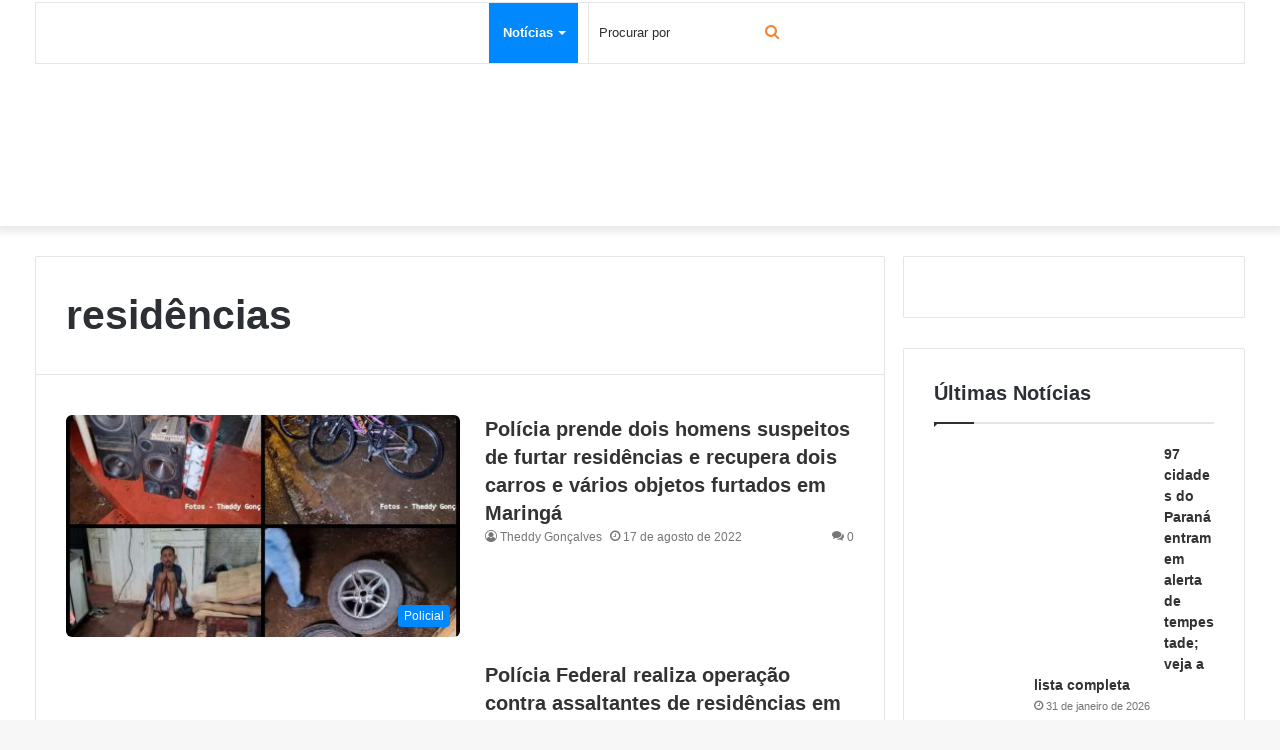

--- FILE ---
content_type: text/html; charset=UTF-8
request_url: https://www.plantaomaringa.com/tag/residencias/
body_size: 18166
content:
<!DOCTYPE html><html lang="pt-BR" class="" data-skin="light" prefix="og: https://ogp.me/ns#"><head><script data-no-optimize="1">var litespeed_docref=sessionStorage.getItem("litespeed_docref");litespeed_docref&&(Object.defineProperty(document,"referrer",{get:function(){return litespeed_docref}}),sessionStorage.removeItem("litespeed_docref"));</script> <meta charset="UTF-8" /><link rel="profile" href="https://gmpg.org/xfn/11" /><title>Notícias sobre residências em Maringá e Região - Plantão Maringá</title><meta name="description" content="Notícias sobre residências em Maringá e região. Tudo sobre residências. Vídeos sobre residências em Maringá, fotos de residências em Maringá"/><meta name="robots" content="follow, noindex"/><meta property="og:locale" content="pt_BR" /><meta property="og:type" content="article" /><meta property="og:title" content="Notícias sobre residências em Maringá e Região - Plantão Maringá" /><meta property="og:description" content="Notícias sobre residências em Maringá e região. Tudo sobre residências. Vídeos sobre residências em Maringá, fotos de residências em Maringá" /><meta property="og:url" content="https://www.plantaomaringa.com/tag/residencias/" /><meta property="og:site_name" content="Plantão Maringá" /><meta property="article:publisher" content="https://www.facebook.com/plantaomaringa" /><meta property="fb:app_id" content="1208707883044440" /><meta property="og:image" content="https://www.plantaomaringa.com/wp-content/uploads/2022/11/share.png" /><meta property="og:image:secure_url" content="https://www.plantaomaringa.com/wp-content/uploads/2022/11/share.png" /><meta property="og:image:width" content="1200" /><meta property="og:image:height" content="600" /><meta property="og:image:type" content="image/png" /><meta name="twitter:card" content="summary_large_image" /><meta name="twitter:title" content="Notícias sobre residências em Maringá e Região - Plantão Maringá" /><meta name="twitter:description" content="Notícias sobre residências em Maringá e região. Tudo sobre residências. Vídeos sobre residências em Maringá, fotos de residências em Maringá" /><meta name="twitter:image" content="https://www.plantaomaringa.com/wp-content/uploads/2022/11/share.png" /> <script type="application/ld+json" class="rank-math-schema">{"@context":"https://schema.org","@graph":[{"@type":"NewsMediaOrganization","@id":"https://www.plantaomaringa.com/#organization","name":"Plant\u00e3o Maring\u00e1","url":"https://www.plantaomaringa.com","sameAs":["https://www.facebook.com/plantaomaringa"],"logo":{"@type":"ImageObject","@id":"https://www.plantaomaringa.com/#logo","url":"https://www.plantaomaringa.com/wp-content/uploads/2022/11/logo-200x200-1.png","contentUrl":"https://www.plantaomaringa.com/wp-content/uploads/2022/11/logo-200x200-1.png","caption":"Plant\u00e3o Maring\u00e1","inLanguage":"pt-BR","width":"200","height":"200"}},{"@type":"WebSite","@id":"https://www.plantaomaringa.com/#website","url":"https://www.plantaomaringa.com","name":"Plant\u00e3o Maring\u00e1","publisher":{"@id":"https://www.plantaomaringa.com/#organization"},"inLanguage":"pt-BR"},{"@type":"CollectionPage","@id":"https://www.plantaomaringa.com/tag/residencias/#webpage","url":"https://www.plantaomaringa.com/tag/residencias/","name":"Not\u00edcias sobre resid\u00eancias em Maring\u00e1 e Regi\u00e3o - Plant\u00e3o Maring\u00e1","isPartOf":{"@id":"https://www.plantaomaringa.com/#website"},"inLanguage":"pt-BR"}]}</script> <link rel='dns-prefetch' href='//www.googletagmanager.com' /><link rel='dns-prefetch' href='//pagead2.googlesyndication.com' />
<script id="plant-ready" type="litespeed/javascript">window.advanced_ads_ready=function(e,a){a=a||"complete";var d=function(e){return"interactive"===a?"loading"!==e:"complete"===e};d(document.readyState)?e():document.addEventListener("readystatechange",(function(a){d(a.target.readyState)&&e()}),{once:"interactive"===a})},window.advanced_ads_ready_queue=window.advanced_ads_ready_queue||[]</script> <style id='wp-img-auto-sizes-contain-inline-css' type='text/css'>img:is([sizes=auto i],[sizes^="auto," i]){contain-intrinsic-size:3000px 1500px}
/*# sourceURL=wp-img-auto-sizes-contain-inline-css */</style><link data-optimized="2" rel="stylesheet" href="https://www.plantaomaringa.com/wp-content/litespeed/css/a5a72918781faa530dafbba96db36edb.css?ver=6df5f" /><style id='global-styles-inline-css' type='text/css'>:root{--wp--preset--aspect-ratio--square: 1;--wp--preset--aspect-ratio--4-3: 4/3;--wp--preset--aspect-ratio--3-4: 3/4;--wp--preset--aspect-ratio--3-2: 3/2;--wp--preset--aspect-ratio--2-3: 2/3;--wp--preset--aspect-ratio--16-9: 16/9;--wp--preset--aspect-ratio--9-16: 9/16;--wp--preset--color--black: #000000;--wp--preset--color--cyan-bluish-gray: #abb8c3;--wp--preset--color--white: #ffffff;--wp--preset--color--pale-pink: #f78da7;--wp--preset--color--vivid-red: #cf2e2e;--wp--preset--color--luminous-vivid-orange: #ff6900;--wp--preset--color--luminous-vivid-amber: #fcb900;--wp--preset--color--light-green-cyan: #7bdcb5;--wp--preset--color--vivid-green-cyan: #00d084;--wp--preset--color--pale-cyan-blue: #8ed1fc;--wp--preset--color--vivid-cyan-blue: #0693e3;--wp--preset--color--vivid-purple: #9b51e0;--wp--preset--gradient--vivid-cyan-blue-to-vivid-purple: linear-gradient(135deg,rgb(6,147,227) 0%,rgb(155,81,224) 100%);--wp--preset--gradient--light-green-cyan-to-vivid-green-cyan: linear-gradient(135deg,rgb(122,220,180) 0%,rgb(0,208,130) 100%);--wp--preset--gradient--luminous-vivid-amber-to-luminous-vivid-orange: linear-gradient(135deg,rgb(252,185,0) 0%,rgb(255,105,0) 100%);--wp--preset--gradient--luminous-vivid-orange-to-vivid-red: linear-gradient(135deg,rgb(255,105,0) 0%,rgb(207,46,46) 100%);--wp--preset--gradient--very-light-gray-to-cyan-bluish-gray: linear-gradient(135deg,rgb(238,238,238) 0%,rgb(169,184,195) 100%);--wp--preset--gradient--cool-to-warm-spectrum: linear-gradient(135deg,rgb(74,234,220) 0%,rgb(151,120,209) 20%,rgb(207,42,186) 40%,rgb(238,44,130) 60%,rgb(251,105,98) 80%,rgb(254,248,76) 100%);--wp--preset--gradient--blush-light-purple: linear-gradient(135deg,rgb(255,206,236) 0%,rgb(152,150,240) 100%);--wp--preset--gradient--blush-bordeaux: linear-gradient(135deg,rgb(254,205,165) 0%,rgb(254,45,45) 50%,rgb(107,0,62) 100%);--wp--preset--gradient--luminous-dusk: linear-gradient(135deg,rgb(255,203,112) 0%,rgb(199,81,192) 50%,rgb(65,88,208) 100%);--wp--preset--gradient--pale-ocean: linear-gradient(135deg,rgb(255,245,203) 0%,rgb(182,227,212) 50%,rgb(51,167,181) 100%);--wp--preset--gradient--electric-grass: linear-gradient(135deg,rgb(202,248,128) 0%,rgb(113,206,126) 100%);--wp--preset--gradient--midnight: linear-gradient(135deg,rgb(2,3,129) 0%,rgb(40,116,252) 100%);--wp--preset--font-size--small: 13px;--wp--preset--font-size--medium: 20px;--wp--preset--font-size--large: 36px;--wp--preset--font-size--x-large: 42px;--wp--preset--spacing--20: 0.44rem;--wp--preset--spacing--30: 0.67rem;--wp--preset--spacing--40: 1rem;--wp--preset--spacing--50: 1.5rem;--wp--preset--spacing--60: 2.25rem;--wp--preset--spacing--70: 3.38rem;--wp--preset--spacing--80: 5.06rem;--wp--preset--shadow--natural: 6px 6px 9px rgba(0, 0, 0, 0.2);--wp--preset--shadow--deep: 12px 12px 50px rgba(0, 0, 0, 0.4);--wp--preset--shadow--sharp: 6px 6px 0px rgba(0, 0, 0, 0.2);--wp--preset--shadow--outlined: 6px 6px 0px -3px rgb(255, 255, 255), 6px 6px rgb(0, 0, 0);--wp--preset--shadow--crisp: 6px 6px 0px rgb(0, 0, 0);}:where(.is-layout-flex){gap: 0.5em;}:where(.is-layout-grid){gap: 0.5em;}body .is-layout-flex{display: flex;}.is-layout-flex{flex-wrap: wrap;align-items: center;}.is-layout-flex > :is(*, div){margin: 0;}body .is-layout-grid{display: grid;}.is-layout-grid > :is(*, div){margin: 0;}:where(.wp-block-columns.is-layout-flex){gap: 2em;}:where(.wp-block-columns.is-layout-grid){gap: 2em;}:where(.wp-block-post-template.is-layout-flex){gap: 1.25em;}:where(.wp-block-post-template.is-layout-grid){gap: 1.25em;}.has-black-color{color: var(--wp--preset--color--black) !important;}.has-cyan-bluish-gray-color{color: var(--wp--preset--color--cyan-bluish-gray) !important;}.has-white-color{color: var(--wp--preset--color--white) !important;}.has-pale-pink-color{color: var(--wp--preset--color--pale-pink) !important;}.has-vivid-red-color{color: var(--wp--preset--color--vivid-red) !important;}.has-luminous-vivid-orange-color{color: var(--wp--preset--color--luminous-vivid-orange) !important;}.has-luminous-vivid-amber-color{color: var(--wp--preset--color--luminous-vivid-amber) !important;}.has-light-green-cyan-color{color: var(--wp--preset--color--light-green-cyan) !important;}.has-vivid-green-cyan-color{color: var(--wp--preset--color--vivid-green-cyan) !important;}.has-pale-cyan-blue-color{color: var(--wp--preset--color--pale-cyan-blue) !important;}.has-vivid-cyan-blue-color{color: var(--wp--preset--color--vivid-cyan-blue) !important;}.has-vivid-purple-color{color: var(--wp--preset--color--vivid-purple) !important;}.has-black-background-color{background-color: var(--wp--preset--color--black) !important;}.has-cyan-bluish-gray-background-color{background-color: var(--wp--preset--color--cyan-bluish-gray) !important;}.has-white-background-color{background-color: var(--wp--preset--color--white) !important;}.has-pale-pink-background-color{background-color: var(--wp--preset--color--pale-pink) !important;}.has-vivid-red-background-color{background-color: var(--wp--preset--color--vivid-red) !important;}.has-luminous-vivid-orange-background-color{background-color: var(--wp--preset--color--luminous-vivid-orange) !important;}.has-luminous-vivid-amber-background-color{background-color: var(--wp--preset--color--luminous-vivid-amber) !important;}.has-light-green-cyan-background-color{background-color: var(--wp--preset--color--light-green-cyan) !important;}.has-vivid-green-cyan-background-color{background-color: var(--wp--preset--color--vivid-green-cyan) !important;}.has-pale-cyan-blue-background-color{background-color: var(--wp--preset--color--pale-cyan-blue) !important;}.has-vivid-cyan-blue-background-color{background-color: var(--wp--preset--color--vivid-cyan-blue) !important;}.has-vivid-purple-background-color{background-color: var(--wp--preset--color--vivid-purple) !important;}.has-black-border-color{border-color: var(--wp--preset--color--black) !important;}.has-cyan-bluish-gray-border-color{border-color: var(--wp--preset--color--cyan-bluish-gray) !important;}.has-white-border-color{border-color: var(--wp--preset--color--white) !important;}.has-pale-pink-border-color{border-color: var(--wp--preset--color--pale-pink) !important;}.has-vivid-red-border-color{border-color: var(--wp--preset--color--vivid-red) !important;}.has-luminous-vivid-orange-border-color{border-color: var(--wp--preset--color--luminous-vivid-orange) !important;}.has-luminous-vivid-amber-border-color{border-color: var(--wp--preset--color--luminous-vivid-amber) !important;}.has-light-green-cyan-border-color{border-color: var(--wp--preset--color--light-green-cyan) !important;}.has-vivid-green-cyan-border-color{border-color: var(--wp--preset--color--vivid-green-cyan) !important;}.has-pale-cyan-blue-border-color{border-color: var(--wp--preset--color--pale-cyan-blue) !important;}.has-vivid-cyan-blue-border-color{border-color: var(--wp--preset--color--vivid-cyan-blue) !important;}.has-vivid-purple-border-color{border-color: var(--wp--preset--color--vivid-purple) !important;}.has-vivid-cyan-blue-to-vivid-purple-gradient-background{background: var(--wp--preset--gradient--vivid-cyan-blue-to-vivid-purple) !important;}.has-light-green-cyan-to-vivid-green-cyan-gradient-background{background: var(--wp--preset--gradient--light-green-cyan-to-vivid-green-cyan) !important;}.has-luminous-vivid-amber-to-luminous-vivid-orange-gradient-background{background: var(--wp--preset--gradient--luminous-vivid-amber-to-luminous-vivid-orange) !important;}.has-luminous-vivid-orange-to-vivid-red-gradient-background{background: var(--wp--preset--gradient--luminous-vivid-orange-to-vivid-red) !important;}.has-very-light-gray-to-cyan-bluish-gray-gradient-background{background: var(--wp--preset--gradient--very-light-gray-to-cyan-bluish-gray) !important;}.has-cool-to-warm-spectrum-gradient-background{background: var(--wp--preset--gradient--cool-to-warm-spectrum) !important;}.has-blush-light-purple-gradient-background{background: var(--wp--preset--gradient--blush-light-purple) !important;}.has-blush-bordeaux-gradient-background{background: var(--wp--preset--gradient--blush-bordeaux) !important;}.has-luminous-dusk-gradient-background{background: var(--wp--preset--gradient--luminous-dusk) !important;}.has-pale-ocean-gradient-background{background: var(--wp--preset--gradient--pale-ocean) !important;}.has-electric-grass-gradient-background{background: var(--wp--preset--gradient--electric-grass) !important;}.has-midnight-gradient-background{background: var(--wp--preset--gradient--midnight) !important;}.has-small-font-size{font-size: var(--wp--preset--font-size--small) !important;}.has-medium-font-size{font-size: var(--wp--preset--font-size--medium) !important;}.has-large-font-size{font-size: var(--wp--preset--font-size--large) !important;}.has-x-large-font-size{font-size: var(--wp--preset--font-size--x-large) !important;}
/*# sourceURL=global-styles-inline-css */</style><style id='classic-theme-styles-inline-css' type='text/css'>/*! This file is auto-generated */
.wp-block-button__link{color:#fff;background-color:#32373c;border-radius:9999px;box-shadow:none;text-decoration:none;padding:calc(.667em + 2px) calc(1.333em + 2px);font-size:1.125em}.wp-block-file__button{background:#32373c;color:#fff;text-decoration:none}
/*# sourceURL=/wp-includes/css/classic-themes.min.css */</style><style id='tptn-style-left-thumbs-inline-css' type='text/css'>.tptn-left-thumbs a {
				width: 90px;
				height: 61px;
				text-decoration: none;
			}
			.tptn-left-thumbs img {
				width: 90px;
				max-height: 61px;
				margin: auto;
			}
			.tptn-left-thumbs .tptn_title {
				width: 100%;
			}
			
/*# sourceURL=tptn-style-left-thumbs-inline-css */</style><link rel="preconnect" href="https://fonts.gstatic.com/" crossorigin><script type="litespeed/javascript" data-src="https://www.plantaomaringa.com/wp-includes/js/jquery/jquery.min.js" id="jquery-core-js"></script> 
 <script type="litespeed/javascript" data-src="https://www.googletagmanager.com/gtag/js?id=GT-M38RN5Z" id="google_gtagjs-js"></script> <script id="google_gtagjs-js-after" type="litespeed/javascript">window.dataLayer=window.dataLayer||[];function gtag(){dataLayer.push(arguments)}
gtag("set","linker",{"domains":["www.plantaomaringa.com"]});gtag("js",new Date());gtag("set","developer_id.dZTNiMT",!0);gtag("config","GT-M38RN5Z")</script> <link rel="https://api.w.org/" href="https://www.plantaomaringa.com/wp-json/" /><link rel="alternate" title="JSON" type="application/json" href="https://www.plantaomaringa.com/wp-json/wp/v2/tags/2709" /><link rel="EditURI" type="application/rsd+xml" title="RSD" href="https://www.plantaomaringa.com/xmlrpc.php?rsd" /><meta name="generator" content="Site Kit by Google 1.159.0" /> <script type="litespeed/javascript" data-src="https://pagead2.googlesyndication.com/pagead/js/adsbygoogle.js?client=ca-pub-9237794180787590"
     crossorigin="anonymous"></script> 
 <script type="litespeed/javascript" data-src='https://api.nobeta.com.br/nobetaads&id=plantaomaringa.inter'></script> <link rel="apple-touch-icon" sizes="180x180" href="/wp-content/uploads/fbrfg/apple-touch-icon.png"><link rel="icon" type="image/png" sizes="32x32" href="/wp-content/uploads/fbrfg/favicon-32x32.png"><link rel="icon" type="image/png" sizes="16x16" href="/wp-content/uploads/fbrfg/favicon-16x16.png"><link rel="manifest" href="/wp-content/uploads/fbrfg/site.webmanifest"><link rel="shortcut icon" href="/wp-content/uploads/fbrfg/favicon.ico"><meta name="msapplication-TileColor" content="#da532c"><meta name="msapplication-config" content="/wp-content/uploads/fbrfg/browserconfig.xml"><meta name="theme-color" content="#ffffff"> <script type="litespeed/javascript">document.documentElement.className=document.documentElement.className.replace('no-js','js')</script> <style>.no-js img.lazyload {
				display: none;
			}

			figure.wp-block-image img.lazyloading {
				min-width: 150px;
			}

			.lazyload,
			.lazyloading {
				--smush-placeholder-width: 100px;
				--smush-placeholder-aspect-ratio: 1/1;
				width: var(--smush-placeholder-width) !important;
				aspect-ratio: var(--smush-placeholder-aspect-ratio) !important;
			}

						.lazyload, .lazyloading {
				opacity: 0;
			}

			.lazyloaded {
				opacity: 1;
				transition: opacity 400ms;
				transition-delay: 0ms;
			}</style><meta http-equiv="X-UA-Compatible" content="IE=edge"><meta name="theme-color" content="#0088ff" /><meta name="viewport" content="width=device-width, initial-scale=1.0" /><meta name="google-adsense-platform-account" content="ca-host-pub-2644536267352236"><meta name="google-adsense-platform-domain" content="sitekit.withgoogle.com"><meta name="generator" content="Elementor 3.25.4; features: additional_custom_breakpoints, e_optimized_control_loading; settings: css_print_method-external, google_font-enabled, font_display-auto"> <script type="litespeed/javascript" data-src="https://api.nobeta.com.br/nobetaads&id=plantaomaringa"></script> <style>.e-con.e-parent:nth-of-type(n+4):not(.e-lazyloaded):not(.e-no-lazyload),
				.e-con.e-parent:nth-of-type(n+4):not(.e-lazyloaded):not(.e-no-lazyload) * {
					background-image: none !important;
				}
				@media screen and (max-height: 1024px) {
					.e-con.e-parent:nth-of-type(n+3):not(.e-lazyloaded):not(.e-no-lazyload),
					.e-con.e-parent:nth-of-type(n+3):not(.e-lazyloaded):not(.e-no-lazyload) * {
						background-image: none !important;
					}
				}
				@media screen and (max-height: 640px) {
					.e-con.e-parent:nth-of-type(n+2):not(.e-lazyloaded):not(.e-no-lazyload),
					.e-con.e-parent:nth-of-type(n+2):not(.e-lazyloaded):not(.e-no-lazyload) * {
						background-image: none !important;
					}
				}</style> <script type="litespeed/javascript" data-src="https://pagead2.googlesyndication.com/pagead/js/adsbygoogle.js?client=ca-pub-9237794180787590&amp;host=ca-host-pub-2644536267352236" crossorigin="anonymous"></script> <meta name="facebook-domain-verification" content="chrqyz9e7vdvs5n3rkluclvlkowf0q" /><link rel="icon" href="https://www.plantaomaringa.com/wp-content/uploads/2022/11/cropped-favicon-512-32x32.png" sizes="32x32" /><link rel="icon" href="https://www.plantaomaringa.com/wp-content/uploads/2022/11/cropped-favicon-512-192x192.png" sizes="192x192" /><link rel="apple-touch-icon" href="https://www.plantaomaringa.com/wp-content/uploads/2022/11/cropped-favicon-512-180x180.png" /><meta name="msapplication-TileImage" content="https://www.plantaomaringa.com/wp-content/uploads/2022/11/cropped-favicon-512-270x270.png" /><style type="text/css" id="wp-custom-css">body .entry-content p a {
    color: #f58634!important;
}

body .entry-content p a:hover {
    color: #db7c2e!important;
}

.elementor-posts .elementor-post__read-more,
.eael-entry-title a {
	color: #fff!important;
}

@media (max-width: 479px) {
#theme-header.has-normal-width-logo #logo img {
    max-height: 40px !important;
}
}

@media (max-width: 991px) {
	#theme-header.has-normal-width-logo #logo img {
    max-width: 100px;
}
}

nav#main-nav {
    height: 60px;
}

.main-nav-wrapper {
    top: 2px;
}

#main-nav .comp-sub-menu .button:hover, #main-nav .menu > li.tie-current-menu, #main-nav .menu > li > .menu-sub-content, #main-nav .cats-horizontal a.is-active, #main-nav .cats-horizontal a:hover {
    border: none;
}

.main-menu .menu>li.tie-current-menu>a:after {
    display: none;
}

.ticker-dir-left .ticker-content, .ticker-dir-left .ticker {
    font-size: 12px;
}

.anuncios {
    display: flex;
    flex-direction: column;
}

.components #search-input {
    line-height: 40px;
    width: 100%;
    background: rgba(255,255,255,0.8);
    border-radius: 50px;
	color: #2c2f34;
}

.components #search-input:focus {
    background: rgba(255,255,255,1);
    box-shadow: none;
}

.components #search-input:hover {
    background: rgba(255,255,255,1);
}

.components #search-input::placeholder { /* Chrome, Firefox, Opera, Safari 10.1+ */
  color: #2c2f34;
  opacity: 1; /* Firefox */
}

.components #search-input:-ms-input-placeholder { /* Internet Explorer 10-11 */
  color: #2c2f34;
}

.components #search-input::-ms-input-placeholder { /* Microsoft Edge */
  color: #2c2f34;
}

@media (min-width: 992px) {
.main-content {
    width: 70%!important;
}
}

.album img {
    -webkit-filter: brightness(100%);
	-webkit-transition: all .25s ease;
    -moz-transition: all .25s ease;
    -o-transition: all .25s ease;
    -ms-transition: all .25s ease;
    transition: all .25s ease;
}

.album img:hover {
    -webkit-filter: brightness(70%);
    -webkit-transition: all .25s ease;
    -moz-transition: all .25s ease;
    -o-transition: all .25s ease;
    -ms-transition: all .25s ease;
    transition: all .25s ease;
}

.home .stream-item-above-post,
.home .anuncios,
.archive .stream-item-above-post,
.archive .anuncios,
.search .stream-item-above-post,
.search .anuncios,
.page .stream-item-above-post,
.page .anuncios {
display: none;
}

.stream-item {
    text-align: justify;
}

.anuncios img {
    margin-bottom: 20px;
}

.wide-post-box .posts-items li .post-details {
    display: flex;
    flex-direction: column;
}

.mag-box .post-meta {
    order: 2;
}

.mag-box .post-title {
    order: 1;
}

.mag-box .post-excerpt {
    order: 3;
}

a.more-link.button {
    order: 4;
    width: 100px;
}

.elementor-2 .elementor-element.elementor-element-db339b9 .elementor-posts-container .elementor-post__thumbnail,
aside .post-widget-thumbnail img,
.album img {
    border-radius: 4px;
}

@media (max-width: 767px) {
.elementor-2 .elementor-element.elementor-element-2081e51 .elementor-posts-container .elementor-post__thumbnail {
    border-radius: 4px;
}
}

.post-thumb img,
.post-thumb-overlay-wrap {
    border-radius: 6px;
}

img.attachment-jannah-image-post.size-jannah-image-post.wp-post-image {
    border-radius: 8px;
}

@media (min-width: 992px) {
.sidebar {
    width: 30%!important;
}
}

@media (min-width: 1240px) {
.container {
    max-width: 1240px!important;
}
}

@media (min-width: 1200px) {
.container {
    width: 1240px!important;
}
}

aside .magazine2 .mag-box, .magazine2 .sidebar .container-wrapper, .magazine2 .sidebar .tie-weather-widget, .magazine2 .widget-content-only {
    margin-bottom: 50px;
    background: #fafafa;
    border: solid 1px transparent;
    box-shadow: 0px 0px 5px #fcfcfc, 0px 0px 5px #dad9d9;
    padding: 10px 20px 20px 20px;
    border-radius: 8px;
}

aside a:hover {
color: #f58634
}

aside h2 {
    border-bottom: 1px solid #e7e7e7;
    margin-bottom: 12px;
    padding-bottom: 6px;
}

.block-head-4 .widget-title .the-subtitle {
    color: #fff;
    padding: 6px 0px;
    background: #2c2f34;
    border-radius: 50px;
}

#tie-weather-maringa-br {
	color: #2c2f34;
}

.block-head-4#tie-body .widget-title:before {
    background: transparent;
}

.block-head-5 .widget-title {
    padding: 0;
}

span.widget-title-icon {
    display: none;
}

.block-head-4 .has-block-head-4 {
    width: 100%;
    text-align: center;
}

.widget-title .the-subtitle,
#tie-weather-widget-2 {
    font-size: 20px!important;
}

.widget li:first-child {
    padding-top: 0;
    border: 0;
}

li.widget-post-list, .recent-comments-widget li {
    border-top: 1px solid #e8e8e8;
    padding-top: 20px;
    padding-bottom: 20px;
}

#posts-list-widget-2 .post-widget-body {
    padding-left: 100px;
}

#posts-list-widget-2 .post-widget-thumbnail {
    margin-right: 10px;
}

.post-widget-body .post-title {
    line-height: 1.2;
}

#posts-list-widget-2 .post-widget-thumbnail img.tie-small-image, .review-thumbnail img.tie-small-image {
    width: 90px;
	margin-top: 5px;
}

img.tptn_thumb.tptn_featured.tptn_thumbnail {
    width: 90px!important;
    height: 61px!important;
	margin-top: 5px;
}

.tptn-left-thumbs img.tptn_thumb {
    display: block;
    float: left;
    clear: left;
    margin-right: 10px!important;
    padding: 0px!important;
    border: none;
    -webkit-box-shadow: none;
    -moz-box-shadow: none;
    box-shadow: none;
    -webkit-border-radius: 0px;
    -moz-border-radius: 0px;
    border-radius: 0px;
}

.tptn-left-thumbs .tptn_title {
    line-height: 1.5em;
	font-weight: 600;
	padding-bottom: 0px;
	padding-left: 100px;
}

span.tptn_title {
font-size: 14px;
    line-height: 1.4;
    margin-bottom: 0px;
}

span.tptn_date {
    font-size: 11px;
	font-weight: normal;
}

span.tptn_date:before {
    content: "\f017";
	  font-family: 'tiefonticon';
	font-weight: normal;
}

span.tie-icon-search.tie-search-icon {
    color: #f58634;
}


span.tie-icon-search.tie-search-icon:hover {
    color: #c35402;
}

.tptn-left-thumbs ul li {
    border-top: 1px solid #e8e8e8;
    padding-top: 20px!important;
    padding-top: 15px!important;
}

body .entry a {
	color: #333;
}

[type='submit'], .button, .generic-button a, .generic-button button, .theme-header .header-nav .comp-sub-menu a.button.guest-btn:hover, .theme-header .header-nav .comp-sub-menu a.checkout-button, nav.main-nav .menu > li.tie-current-menu > a, nav.main-nav .menu > li:hover > a, .main-menu .mega-links-head:after, .main-nav .mega-menu.mega-cat .cats-horizontal li a.is-active, #mobile-menu-icon:hover .nav-icon, #mobile-menu-icon:hover .nav-icon:before, #mobile-menu-icon:hover .nav-icon:after, .search-in-main-nav.autocomplete-suggestions a.button, .search-in-top-nav.autocomplete-suggestions a.button, .spinner > div, .post-cat, .pages-numbers li.current span, .multiple-post-pages > span, #tie-wrapper .mejs-container .mejs-controls, .mag-box-filter-links a:hover, .slider-arrow-nav a:not(.pagination-disabled):hover, .comment-list .reply a:hover, .commentlist .reply a:hover, #reading-position-indicator, #story-index-icon, .videos-block .playlist-title, .review-percentage .review-item span span, .tie-slick-dots li.slick-active button, .tie-slick-dots li button:hover, .digital-rating-static, .timeline-widget li a:hover .date:before, #wp-calendar #today, .posts-list-counter li.widget-post-list:before, .cat-counter a + span, .tie-slider-nav li span:hover, .fullwidth-area .widget_tag_cloud .tagcloud a:hover, .magazine2:not(.block-head-4) .dark-widgetized-area ul.tabs a:hover, .magazine2:not(.block-head-4) .dark-widgetized-area ul.tabs .active a, .magazine1 .dark-widgetized-area ul.tabs a:hover, .magazine1 .dark-widgetized-area ul.tabs .active a, .block-head-4.magazine2 .dark-widgetized-area .tabs.tabs .active a, .block-head-4.magazine2 .dark-widgetized-area .tabs > .active a:before, .block-head-4.magazine2 .dark-widgetized-area .tabs > .active a:after, .demo_store, .demo #logo:after, .demo #sticky-logo:after, .widget.tie-weather-widget, span.video-close-btn:hover, #go-to-top, .latest-tweets-widget .slider-links .button:not(:hover) {
    border-radius: 4px;
}

widget.tie-weather-widget .icon-basecloud-bg:after,
.tie-weather-widget.widget .icon-basecloud-bg:after {
	color: #f58634!important;
}

.elementor-2 .elementor-element.elementor-element-3c78670 .jet-smart-listing__post .jet-smart-listing__more {
    color: #FFFFFF!important;
}

.elementor-2 .elementor-element.elementor-element-3c78670 .jet-smart-listing__post .jet-smart-listing__more:hover {
    color: #FFFFFF!important;
}

nav.main-nav .menu > li.tie-current-menu > a {
	border-radius: 0px
}

.sub-menu a:hover {
	color: #fff!important;
}


.album a {
    width: 100px;
    height: 100px;
    margin-right: 20px;
	margin-bottom: 20px;
	display: inline-block;
}

.album a:last-child {
    margin-right: 0px;
}

.album img {
    width: 100px;
    height: 100px;
}

.album a:last-child {
    margin-right: 0px;
}


@media (max-width: 479px) {
.album a {
    width: 80px;
    height: 80px;
    margin-right: 14px;
	margin-bottom: 14px;
	display: inline-block;
}
	
	.album img {
    width: 80px;
    height: 80px;
}
}

#autocomplete-suggestions a:hover {
	color: #f58634!important
}

#autocomplete-suggestions .button {
	background-color: #f58634!important;
		color: #fff!important
}


#autocomplete-suggestions .button:hover {
	background-color: #c35402!important;
		color: #fff!important
}

.elementor-posts .elementor-post__read-more {
    width: auto;
    position: relative;
    background-color: #f58634;
    color: #fff;
    padding: 7px 15px;
    margin: 0;
    font-weight: normal!important;
    font-size: 13px;
    display: inline-block;
    text-align: center;
    line-height: 21px;
    border: none;
    cursor: pointer;
    text-decoration: none;
    vertical-align: middle;
    transition: 0.3s;
    border-radius: 2px;
    -webkit-appearance: none;
    -moz-appearance: none;
    appearance: none;
}

.entry-header .entry-sub-title {
    font-size: 20px;
    text-align: CENTER;
}


.elementor-posts .elementor-post__read-more:hover {
background-color: #c35402;
	color: #fff!important;
}

.magazine2 .share-buttons-bottom {
    border: none;
    padding: 15px;
    background: #f9f9f9;
}



.copyright-text.copyright-text-second img {
    width: 50%;
}

#mobile-search .search-field {
    background-color: rgb(255 255 255 / 20%);
}</style><style id='tptn-style-left-thumbs-widget_tptn_pop-2-inline-css' type='text/css'>.tptn-left-thumbs a {
				width: 90px;
				height: 61px;
				text-decoration: none;
			}
			.tptn-left-thumbs img {
				width: 90px;
				max-height: 61px;
				margin: auto;
			}
			.tptn-left-thumbs .tptn_title {
				width: 100%;
			}
			
			.tptn_posts_widget-widget_tptn_pop-2 img.tptn_thumb {
				width: 61px !important;
				height: 90px !important;
			}
			
/*# sourceURL=tptn-style-left-thumbs-widget_tptn_pop-2-inline-css */</style></head><body data-rsssl=1 id="tie-body" class="archive tag tag-residencias tag-2709 wp-theme-jannah wrapper-has-shadow block-head-1 magazine1 is-thumb-overlay-disabled is-desktop is-header-layout-2 sidebar-right has-sidebar elementor-default elementor-kit-30 aa-prefix-plant-"><div class="background-overlay"><div id="tie-container" class="site tie-container"><div id="tie-wrapper"><header id="theme-header" class="theme-header header-layout-2 main-nav-light main-nav-default-light main-nav-above main-nav-boxed no-stream-item has-shadow has-normal-width-logo mobile-header-default"><div class="main-nav-wrapper"><nav id="main-nav" data-skin="search-in-main-nav" class="main-nav header-nav live-search-parent"  aria-label="Navegação Primária"><div class="container"><div class="main-menu-wrapper"><div id="menu-components-wrap"><div class="main-menu main-menu-wrap tie-alignleft"><div id="main-nav-menu" class="main-menu header-menu"><ul id="menu-noticias" class="menu" role="menubar"><li id="menu-item-18631" class="menu-item menu-item-type-post_type menu-item-object-page current_page_parent menu-item-has-children menu-item-18631 tie-current-menu"><a href="https://www.plantaomaringa.com/noticias/">Notícias</a><ul class="sub-menu menu-sub-content"><li id="menu-item-18633" class="menu-item menu-item-type-taxonomy menu-item-object-category menu-item-18633"><a href="https://www.plantaomaringa.com/categoria-noticias/acidente/">Acidente</a></li><li id="menu-item-18635" class="menu-item menu-item-type-taxonomy menu-item-object-category menu-item-18635"><a href="https://www.plantaomaringa.com/categoria-noticias/geral/">Geral &#8211;</a></li><li id="menu-item-18632" class="menu-item menu-item-type-taxonomy menu-item-object-category menu-item-18632"><a href="https://www.plantaomaringa.com/categoria-noticias/policial/">Policial</a></li><li id="menu-item-18636" class="menu-item menu-item-type-taxonomy menu-item-object-category menu-item-18636"><a href="https://www.plantaomaringa.com/categoria-noticias/politica/">Política</a></li><li id="menu-item-18634" class="menu-item menu-item-type-taxonomy menu-item-object-category menu-item-18634"><a href="https://www.plantaomaringa.com/categoria-noticias/transito/">Trânsito</a></li></ul></li></ul></div></div><ul class="components"><li class="search-bar menu-item custom-menu-link" aria-label="Busca"><form method="get" id="search" action="https://www.plantaomaringa.com/">
<input id="search-input" class="is-ajax-search"  inputmode="search" type="text" name="s" title="Procurar por" placeholder="Procurar por" />
<button id="search-submit" type="submit">
<span class="tie-icon-search tie-search-icon" aria-hidden="true"></span>
<span class="screen-reader-text">Procurar por</span>
</button></form></li></ul></div></div></div></nav></div><div class="container header-container"><div class="tie-row logo-row"><div class="logo-wrapper"><div class="tie-col-md-4 logo-container clearfix"><div id="logo" class="image-logo" >
<a title="Plantão Maringá" href="https://www.plantaomaringa.com/">
<picture class="tie-logo-default tie-logo-picture">
<source class="tie-logo-source-default tie-logo-source" data-srcset="https://www.plantaomaringa.com/wp-content/uploads/2022/10/logo-512.png">
<img class="tie-logo-img-default tie-logo-img lazyload" data-src="https://www.plantaomaringa.com/wp-content/uploads/2022/10/logo-512.png" alt="Plantão Maringá" width="256" height="84" style="--smush-placeholder-width: 256px; --smush-placeholder-aspect-ratio: 256/84;max-height:84px; width: auto;" src="[data-uri]" />
</picture>
</a></div></div></div></div></div></header><div id="content" class="site-content container"><div id="main-content-row" class="tie-row main-content-row"><div class="main-content tie-col-md-8 tie-col-xs-12" role="main"><header class="entry-header-outer container-wrapper"><h1 class="page-title">residências</h1></header><div class="mag-box wide-post-box"><div class="container-wrapper"><div class="mag-box-container clearfix"><ul id="posts-container" data-layout="default" data-settings="{'uncropped_image':'jannah-image-post','category_meta':true,'post_meta':true,'excerpt':false,'excerpt_length':'20','read_more':false,'read_more_text':false,'media_overlay':true,'title_length':0,'is_full':false,'is_category':false}" class="posts-items"><li class="post-item  post-15872 post type-post status-publish format-standard has-post-thumbnail category-policial tag-carros tag-furtados tag-furtar tag-homens tag-maringa tag-objetos tag-policia tag-policial tag-prende tag-recupera tag-residencias tag-suspeitos tag-varios">
<a aria-label="Polícia prende dois homens suspeitos de furtar residências e recupera dois carros e vários objetos furtados em Maringá" href="https://www.plantaomaringa.com/policia-prende-dois-homens-suspeitos-de-furtar-residencias-e-recupera-dois-carros-e-varios-objetos-furtados-em-maringa/" class="post-thumb"><span class="post-cat-wrap"><span class="post-cat tie-cat-333">Policial</span></span><img data-lazyloaded="1" src="[data-uri]" fetchpriority="high" width="390" height="220" data-src="https://www.plantaomaringa.com/wp-content/uploads/2022/11/gd_policia-prende-dois-homens-suspeitos-de-furtar-residencias-e-recupera-dois-carros-e-varios-objetos-furtados-em-maringa-6997-8900-390x220.jpg" class="attachment-jannah-image-large size-jannah-image-large wp-post-image" alt="Fotos de Polícia prende dois homens suspeitos de furtar residências e recupera dois carros e vários objetos furtados em Maringá" decoding="async" title="Polícia prende dois homens suspeitos de furtar residências e recupera dois carros e vários objetos furtados em Maringá Foto 1"></a><div class="post-details"><div class="post-meta clearfix"><span class="author-meta single-author no-avatars"><span class="meta-item meta-author-wrapper meta-author-1"><span class="meta-author"><a href="https://www.plantaomaringa.com/author/plantmaring999/" class="author-name tie-icon" title="Theddy Gonçalves">Theddy Gonçalves</a></span></span></span><span class="date meta-item tie-icon">17 de agosto de 2022</span><div class="tie-alignright"><span class="meta-comment tie-icon meta-item fa-before">0</span></div></div><h2 class="post-title"><a href="https://www.plantaomaringa.com/policia-prende-dois-homens-suspeitos-de-furtar-residencias-e-recupera-dois-carros-e-varios-objetos-furtados-em-maringa/">Polícia prende dois homens suspeitos de furtar residências e recupera dois carros e vários objetos furtados em Maringá</a></h2></div></li><li class="post-item  post-13837 post type-post status-publish format-standard has-post-thumbnail category-policial tag-alvos tag-assaltantes tag-damme tag-federal tag-lincon tag-maringa tag-operacao tag-policia tag-policial tag-residencias tag-van">
<a aria-label="Polícia Federal realiza operação contra assaltantes de residências em Maringá; Lincon Van Damme foi dos alvos" href="https://www.plantaomaringa.com/policia-federal-realiza-operacao-contra-assaltantes-de-residencias-em-maringa-lincon-van-damme-foi-dos-alvos/" class="post-thumb"><span class="post-cat-wrap"><span class="post-cat tie-cat-333">Policial</span></span><img width="390" height="220" data-src="https://www.plantaomaringa.com/wp-content/uploads/2022/11/gd_policia-federal-realiza-operacao-contra-assaltantes-de-residencia-em-maringa-lincon-van-damme-foi-dos-alvos-5955-5360-390x220.jpg" class="attachment-jannah-image-large size-jannah-image-large wp-post-image lazyload" alt="Fotos de Polícia Federal realiza operação contra assaltantes de residências em Maringá; Lincon Van Damme foi dos alvos" decoding="async" title="Polícia Federal realiza operação contra assaltantes de residências em Maringá; Lincon Van Damme foi dos alvos Foto 2" src="[data-uri]" style="--smush-placeholder-width: 390px; --smush-placeholder-aspect-ratio: 390/220;"></a><div class="post-details"><div class="post-meta clearfix"><span class="author-meta single-author no-avatars"><span class="meta-item meta-author-wrapper meta-author-1"><span class="meta-author"><a href="https://www.plantaomaringa.com/author/plantmaring999/" class="author-name tie-icon" title="Theddy Gonçalves">Theddy Gonçalves</a></span></span></span><span class="date meta-item tie-icon">9 de dezembro de 2021</span><div class="tie-alignright"><span class="meta-comment tie-icon meta-item fa-before">0</span></div></div><h2 class="post-title"><a href="https://www.plantaomaringa.com/policia-federal-realiza-operacao-contra-assaltantes-de-residencias-em-maringa-lincon-van-damme-foi-dos-alvos/">Polícia Federal realiza operação contra assaltantes de residências em Maringá; Lincon Van Damme foi dos alvos</a></h2></div></li><li class="post-item  post-13474 post type-post status-publish format-standard has-post-thumbnail category-policial tag-assaltantes tag-civil tag-maringa tag-operacao tag-policia tag-policial tag-presos tag-residencias">
<a aria-label="Operação da Polícia Civil contra assaltantes de residências em Maringá; três foram presos" href="https://www.plantaomaringa.com/operacao-da-policia-civil-contra-assaltantes-de-residencias-em-maringa-tres-foram-presos/" class="post-thumb"><span class="post-cat-wrap"><span class="post-cat tie-cat-333">Policial</span></span><img width="390" height="220" data-src="https://www.plantaomaringa.com/wp-content/uploads/2022/11/gd_operacao-da-policia-civil-contra-assaltantes-de-residencias-em-maringa-tres-foram-presos-5771-680-390x220.jpg" class="attachment-jannah-image-large size-jannah-image-large wp-post-image lazyload" alt="Fotos de Operação da Polícia Civil contra assaltantes de residências em Maringá; três foram presos" decoding="async" data-srcset="https://www.plantaomaringa.com/wp-content/uploads/2022/11/gd_operacao-da-policia-civil-contra-assaltantes-de-residencias-em-maringa-tres-foram-presos-5771-680-390x220.jpg 390w, https://www.plantaomaringa.com/wp-content/uploads/2022/11/gd_operacao-da-policia-civil-contra-assaltantes-de-residencias-em-maringa-tres-foram-presos-5771-680-711x400.jpg 711w, https://www.plantaomaringa.com/wp-content/uploads/2022/11/gd_operacao-da-policia-civil-contra-assaltantes-de-residencias-em-maringa-tres-foram-presos-5771-680-1400x787.jpg 1400w, https://www.plantaomaringa.com/wp-content/uploads/2022/11/gd_operacao-da-policia-civil-contra-assaltantes-de-residencias-em-maringa-tres-foram-presos-5771-680-768x432.jpg 768w, https://www.plantaomaringa.com/wp-content/uploads/2022/11/gd_operacao-da-policia-civil-contra-assaltantes-de-residencias-em-maringa-tres-foram-presos-5771-680-1536x864.jpg 1536w, https://www.plantaomaringa.com/wp-content/uploads/2022/11/gd_operacao-da-policia-civil-contra-assaltantes-de-residencias-em-maringa-tres-foram-presos-5771-680.jpg 1599w" data-sizes="(max-width: 390px) 100vw, 390px" title="Operação da Polícia Civil contra assaltantes de residências em Maringá; três foram presos Foto 3" src="[data-uri]" style="--smush-placeholder-width: 390px; --smush-placeholder-aspect-ratio: 390/220;"></a><div class="post-details"><div class="post-meta clearfix"><span class="author-meta single-author no-avatars"><span class="meta-item meta-author-wrapper meta-author-1"><span class="meta-author"><a href="https://www.plantaomaringa.com/author/plantmaring999/" class="author-name tie-icon" title="Theddy Gonçalves">Theddy Gonçalves</a></span></span></span><span class="date meta-item tie-icon">5 de novembro de 2021</span><div class="tie-alignright"><span class="meta-comment tie-icon meta-item fa-before">0</span></div></div><h2 class="post-title"><a href="https://www.plantaomaringa.com/operacao-da-policia-civil-contra-assaltantes-de-residencias-em-maringa-tres-foram-presos/">Operação da Polícia Civil contra assaltantes de residências em Maringá; três foram presos</a></h2></div></li><li class="post-item  post-9285 post type-post status-publish format-standard has-post-thumbnail category-policial tag-especializada tag-furtos tag-maringa tag-policial tag-presa tag-quadrilha tag-residencias">
<a aria-label="Quadrilha especializada em furtos a residências é presa em Maringá" href="https://www.plantaomaringa.com/quadrilha-especializada-em-furtos-a-residencias-e-presa-em-maringa/" class="post-thumb"><span class="post-cat-wrap"><span class="post-cat tie-cat-333">Policial</span></span><img width="390" height="220" data-src="https://www.plantaomaringa.com/wp-content/uploads/2022/11/gd_quadrilha-especializada-em-furtos-a-residencias-e-presa-em-maringa-3610-4040-390x220.jpg" class="attachment-jannah-image-large size-jannah-image-large wp-post-image lazyload" alt="Fotos de Quadrilha especializada em furtos a residências é presa em Maringá" decoding="async" title="Quadrilha especializada em furtos a residências é presa em Maringá Foto 4" src="[data-uri]" style="--smush-placeholder-width: 390px; --smush-placeholder-aspect-ratio: 390/220;"></a><div class="post-details"><div class="post-meta clearfix"><span class="author-meta single-author no-avatars"><span class="meta-item meta-author-wrapper meta-author-1"><span class="meta-author"><a href="https://www.plantaomaringa.com/author/plantmaring999/" class="author-name tie-icon" title="Theddy Gonçalves">Theddy Gonçalves</a></span></span></span><span class="date meta-item tie-icon">12 de março de 2020</span><div class="tie-alignright"><span class="meta-comment tie-icon meta-item fa-before">0</span></div></div><h2 class="post-title"><a href="https://www.plantaomaringa.com/quadrilha-especializada-em-furtos-a-residencias-e-presa-em-maringa/">Quadrilha especializada em furtos a residências é presa em Maringá</a></h2></div></li><li class="post-item  post-6171 post type-post status-publish format-standard has-post-thumbnail category-policial tag-furtos tag-integrar tag-policial tag-prende tag-quadrilha tag-residencias tag-rotam tag-sarandi tag-suspeitos">
<a aria-label="ROTAM de Sarandi prende 5 suspeitos de integrar quadrilha de furtos a residências" href="https://www.plantaomaringa.com/rotam-de-sarandi-prende-5-suspeitos-de-integrar-quadrilha-de-furtos-a-residencias/" class="post-thumb"><span class="post-cat-wrap"><span class="post-cat tie-cat-333">Policial</span></span><img width="390" height="220" data-src="https://www.plantaomaringa.com/wp-content/uploads/2022/11/gd_rotam-de-sarandi-prende-5-suspeitos-de-integrar-quadrilha-de-furtos-a-residencias-1900-9770-390x220.jpg" class="attachment-jannah-image-large size-jannah-image-large wp-post-image lazyload" alt="Fotos de ROTAM de Sarandi prende 5 suspeitos de integrar quadrilha de furtos a residências" decoding="async" title="ROTAM de Sarandi prende 5 suspeitos de integrar quadrilha de furtos a residências Foto 5" src="[data-uri]" style="--smush-placeholder-width: 390px; --smush-placeholder-aspect-ratio: 390/220;"></a><div class="post-details"><div class="post-meta clearfix"><span class="author-meta single-author no-avatars"><span class="meta-item meta-author-wrapper meta-author-1"><span class="meta-author"><a href="https://www.plantaomaringa.com/author/plantmaring999/" class="author-name tie-icon" title="Theddy Gonçalves">Theddy Gonçalves</a></span></span></span><span class="date meta-item tie-icon">23 de janeiro de 2019</span><div class="tie-alignright"><span class="meta-comment tie-icon meta-item fa-before">0</span></div></div><h2 class="post-title"><a href="https://www.plantaomaringa.com/rotam-de-sarandi-prende-5-suspeitos-de-integrar-quadrilha-de-furtos-a-residencias/">ROTAM de Sarandi prende 5 suspeitos de integrar quadrilha de furtos a residências</a></h2></div></li></ul><div class="clearfix"></div></div></div></div></div><aside class="sidebar tie-col-md-4 tie-col-xs-12 normal-side" aria-label="Sidebar Primária"><div class="theiaStickySidebar"><div id="custom_html-3" class="widget_text container-wrapper widget widget_custom_html"><div class="textwidget custom-html-widget"><div id="nbtpreparagraph"></div></div><div class="clearfix"></div></div><div id="posts-list-widget-2" class="container-wrapper widget posts-list"><div class="widget-title the-global-title"><div class="the-subtitle">Últimas Notícias</div></div><div class="widget-posts-list-wrapper"><div class="widget-posts-list-container" ><ul class="posts-list-items widget-posts-wrapper"><li class="widget-single-post-item widget-post-list tie-standard"><div class="post-widget-thumbnail">
<a aria-label="97 cidades do Paraná entram em alerta de tempestade; veja a lista completa" href="https://www.plantaomaringa.com/97-cidades-do-parana-entram-em-alerta-de-tempestade-veja-a-lista-completa/" class="post-thumb"><img width="220" height="150" data-src="https://www.plantaomaringa.com/wp-content/uploads/2026/01/97-cidades-do-parana-entram-em-alerta-de-tempestade-veja-a-lista-completa-220x150.webp" class="attachment-jannah-image-small size-jannah-image-small tie-small-image wp-post-image lazyload" alt="Fotos de 97 cidades do Paraná entram em alerta de tempestade; veja a lista completa" decoding="async" data-srcset="https://www.plantaomaringa.com/wp-content/uploads/2026/01/97-cidades-do-parana-entram-em-alerta-de-tempestade-veja-a-lista-completa-220x150.webp 220w, https://www.plantaomaringa.com/wp-content/uploads/2026/01/97-cidades-do-parana-entram-em-alerta-de-tempestade-veja-a-lista-completa-90x61.webp 90w" data-sizes="(max-width: 220px) 100vw, 220px" title="97 cidades do Paraná entram em alerta de tempestade; veja a lista completa Foto 6" src="[data-uri]" style="--smush-placeholder-width: 220px; --smush-placeholder-aspect-ratio: 220/150;"></a></div><div class="post-widget-body ">
<a class="post-title the-subtitle" href="https://www.plantaomaringa.com/97-cidades-do-parana-entram-em-alerta-de-tempestade-veja-a-lista-completa/">97 cidades do Paraná entram em alerta de tempestade; veja a lista completa</a><div class="post-meta">
<span class="date meta-item tie-icon">31 de janeiro de 2026</span></div></div></li><li class="widget-single-post-item widget-post-list tie-standard"><div class="post-widget-thumbnail">
<a aria-label="Policial militar de folga mata ex-namorada e o atual dela na região" href="https://www.plantaomaringa.com/policial-militar-de-folga-mata-ex-namorada-e-o-atual-dela-na-regiao/" class="post-thumb"><img width="220" height="150" data-src="https://www.plantaomaringa.com/wp-content/uploads/2026/01/ex-namorada-e-o-atual-dela-sao-mortos-a-tiros-por-policial-de-folga-na-regiao-2-220x150.jpeg" class="attachment-jannah-image-small size-jannah-image-small tie-small-image wp-post-image lazyload" alt="Fotos de Policial militar de folga mata ex-namorada e o atual dela na região" decoding="async" data-srcset="https://www.plantaomaringa.com/wp-content/uploads/2026/01/ex-namorada-e-o-atual-dela-sao-mortos-a-tiros-por-policial-de-folga-na-regiao-2-220x150.jpeg 220w, https://www.plantaomaringa.com/wp-content/uploads/2026/01/ex-namorada-e-o-atual-dela-sao-mortos-a-tiros-por-policial-de-folga-na-regiao-2-90x61.jpeg 90w" data-sizes="(max-width: 220px) 100vw, 220px" title="Policial militar de folga mata ex-namorada e o atual dela na região Foto 7" src="[data-uri]" style="--smush-placeholder-width: 220px; --smush-placeholder-aspect-ratio: 220/150;"></a></div><div class="post-widget-body ">
<a class="post-title the-subtitle" href="https://www.plantaomaringa.com/policial-militar-de-folga-mata-ex-namorada-e-o-atual-dela-na-regiao/">Policial militar de folga mata ex-namorada e o atual dela na região</a><div class="post-meta">
<span class="date meta-item tie-icon">31 de janeiro de 2026</span></div></div></li><li class="widget-single-post-item widget-post-list tie-standard"><div class="post-widget-thumbnail">
<a aria-label="Policial e a esposa são encontrados baleados dentro de carro na região; o que se sabe sobre o caso" href="https://www.plantaomaringa.com/policial-e-a-esposa-sao-encontrados-baleados-dentro-de-carro-na-regiao-o-que-se-sabe-sobre-o-caso/" class="post-thumb"><img width="220" height="150" data-src="https://www.plantaomaringa.com/wp-content/uploads/2026/01/policial-e-a-esposa-sao-encontrados-baleados-dentro-de-carro-na-regiao-o-que-se-sabe-sobre-o-caso-1-220x150.jpeg" class="attachment-jannah-image-small size-jannah-image-small tie-small-image wp-post-image lazyload" alt="Fotos de Policial e a esposa são encontrados baleados dentro de carro na região; o que se sabe sobre o caso" decoding="async" data-srcset="https://www.plantaomaringa.com/wp-content/uploads/2026/01/policial-e-a-esposa-sao-encontrados-baleados-dentro-de-carro-na-regiao-o-que-se-sabe-sobre-o-caso-1-220x150.jpeg 220w, https://www.plantaomaringa.com/wp-content/uploads/2026/01/policial-e-a-esposa-sao-encontrados-baleados-dentro-de-carro-na-regiao-o-que-se-sabe-sobre-o-caso-1-90x61.jpeg 90w" data-sizes="(max-width: 220px) 100vw, 220px" title="Policial e a esposa são encontrados baleados dentro de carro na região; o que se sabe sobre o caso Foto 8" src="[data-uri]" style="--smush-placeholder-width: 220px; --smush-placeholder-aspect-ratio: 220/150;"></a></div><div class="post-widget-body ">
<a class="post-title the-subtitle" href="https://www.plantaomaringa.com/policial-e-a-esposa-sao-encontrados-baleados-dentro-de-carro-na-regiao-o-que-se-sabe-sobre-o-caso/">Policial e a esposa são encontrados baleados dentro de carro na região; o que se sabe sobre o caso</a><div class="post-meta">
<span class="date meta-item tie-icon">31 de janeiro de 2026</span></div></div></li><li class="widget-single-post-item widget-post-list tie-standard"><div class="post-widget-thumbnail">
<a aria-label="O erro no uso do ar-condicionado que faz a conta de luz ficar 25% mais cara; veja dicas para economizar" href="https://www.plantaomaringa.com/o-erro-no-uso-do-ar-condicionado-que-faz-a-conta-de-luz-ficar-25-mais-cara-veja-dicas-para-economizar/" class="post-thumb"><img width="220" height="150" data-src="https://www.plantaomaringa.com/wp-content/uploads/2026/01/o-erro-no-uso-do-ar-condicionado-que-faz-a-conta-de-luz-ficar-25-mais-cara-veja-dicas-para-economizar-220x150.webp" class="attachment-jannah-image-small size-jannah-image-small tie-small-image wp-post-image lazyload" alt="Fotos de O erro no uso do ar-condicionado que faz a conta de luz ficar 25% mais cara; veja dicas para economizar" decoding="async" data-srcset="https://www.plantaomaringa.com/wp-content/uploads/2026/01/o-erro-no-uso-do-ar-condicionado-que-faz-a-conta-de-luz-ficar-25-mais-cara-veja-dicas-para-economizar-220x150.webp 220w, https://www.plantaomaringa.com/wp-content/uploads/2026/01/o-erro-no-uso-do-ar-condicionado-que-faz-a-conta-de-luz-ficar-25-mais-cara-veja-dicas-para-economizar-90x61.webp 90w" data-sizes="(max-width: 220px) 100vw, 220px" title="O erro no uso do ar-condicionado que faz a conta de luz ficar 25% mais cara; veja dicas para economizar Foto 9" src="[data-uri]" style="--smush-placeholder-width: 220px; --smush-placeholder-aspect-ratio: 220/150;"></a></div><div class="post-widget-body ">
<a class="post-title the-subtitle" href="https://www.plantaomaringa.com/o-erro-no-uso-do-ar-condicionado-que-faz-a-conta-de-luz-ficar-25-mais-cara-veja-dicas-para-economizar/">O erro no uso do ar-condicionado que faz a conta de luz ficar 25% mais cara; veja dicas para economizar</a><div class="post-meta">
<span class="date meta-item tie-icon">31 de janeiro de 2026</span></div></div></li><li class="widget-single-post-item widget-post-list tie-standard"><div class="post-widget-thumbnail">
<a aria-label="Trabalhador morre durante corte de madeira no interior do Paraná" href="https://www.plantaomaringa.com/trabalhador-morre-durante-corte-de-madeira-no-interior-do-parana/" class="post-thumb"><img width="220" height="150" data-src="https://www.plantaomaringa.com/wp-content/uploads/2026/01/trabalhador-morre-durante-corte-de-madeira-no-interior-do-parana-220x150.webp" class="attachment-jannah-image-small size-jannah-image-small tie-small-image wp-post-image lazyload" alt="Fotos de Trabalhador morre durante corte de madeira no interior do Paraná" decoding="async" data-srcset="https://www.plantaomaringa.com/wp-content/uploads/2026/01/trabalhador-morre-durante-corte-de-madeira-no-interior-do-parana-220x150.webp 220w, https://www.plantaomaringa.com/wp-content/uploads/2026/01/trabalhador-morre-durante-corte-de-madeira-no-interior-do-parana-90x61.webp 90w" data-sizes="(max-width: 220px) 100vw, 220px" title="Trabalhador morre durante corte de madeira no interior do Paraná Foto 10" src="[data-uri]" style="--smush-placeholder-width: 220px; --smush-placeholder-aspect-ratio: 220/150;"></a></div><div class="post-widget-body ">
<a class="post-title the-subtitle" href="https://www.plantaomaringa.com/trabalhador-morre-durante-corte-de-madeira-no-interior-do-parana/">Trabalhador morre durante corte de madeira no interior do Paraná</a><div class="post-meta">
<span class="date meta-item tie-icon">31 de janeiro de 2026</span></div></div></li></ul></div></div><div class="clearfix"></div></div><div id="widget_tptn_pop-2" class="container-wrapper widget tptn_posts_list_widget"><div class="widget-title the-global-title"><div class="the-subtitle">Mais Vistas na Semana</div></div><div class="tptn_posts_daily  tptn_posts_widget tptn_posts_widget-widget_tptn_pop-2    tptn-left-thumbs"><ul><li><a href="https://www.plantaomaringa.com/criminoso-morto-em-confronto-com-o-choque-e-identificado-em-maringa/"     class="tptn_link"><img width="90" height="61" data-src="https://www.plantaomaringa.com/wp-content/uploads/2026/01/criminoso-morto-em-confronto-com-o-choque-e-identificado-em-maringa-2-90x61.jpeg" class="tptn_featured tptn_thumb size-tptn_thumbnail lazyload" alt="criminoso-morto-em-confronto-com-o-choque-e-identificado-em-maringa" title="Criminoso morto em confronto com o Choque é identificado em Maringá" decoding="async" data-srcset="https://www.plantaomaringa.com/wp-content/uploads/2026/01/criminoso-morto-em-confronto-com-o-choque-e-identificado-em-maringa-2-90x61.jpeg 90w, https://www.plantaomaringa.com/wp-content/uploads/2026/01/criminoso-morto-em-confronto-com-o-choque-e-identificado-em-maringa-2-600x400.jpeg 600w, https://www.plantaomaringa.com/wp-content/uploads/2026/01/criminoso-morto-em-confronto-com-o-choque-e-identificado-em-maringa-2-1201x800.jpeg 1201w, https://www.plantaomaringa.com/wp-content/uploads/2026/01/criminoso-morto-em-confronto-com-o-choque-e-identificado-em-maringa-2-768x512.jpeg 768w, https://www.plantaomaringa.com/wp-content/uploads/2026/01/criminoso-morto-em-confronto-com-o-choque-e-identificado-em-maringa-2-1536x1023.jpeg 1536w, https://www.plantaomaringa.com/wp-content/uploads/2026/01/criminoso-morto-em-confronto-com-o-choque-e-identificado-em-maringa-2-220x150.jpeg 220w, https://www.plantaomaringa.com/wp-content/uploads/2026/01/criminoso-morto-em-confronto-com-o-choque-e-identificado-em-maringa-2.jpeg 1600w" data-sizes="(max-width: 90px) 100vw, 90px" data-srcset="https://www.plantaomaringa.com/wp-content/uploads/2026/01/criminoso-morto-em-confronto-com-o-choque-e-identificado-em-maringa-2-90x61.jpeg 90w, https://www.plantaomaringa.com/wp-content/uploads/2026/01/criminoso-morto-em-confronto-com-o-choque-e-identificado-em-maringa-2-600x400.jpeg 600w, https://www.plantaomaringa.com/wp-content/uploads/2026/01/criminoso-morto-em-confronto-com-o-choque-e-identificado-em-maringa-2-1201x800.jpeg 1201w, https://www.plantaomaringa.com/wp-content/uploads/2026/01/criminoso-morto-em-confronto-com-o-choque-e-identificado-em-maringa-2-768x512.jpeg 768w, https://www.plantaomaringa.com/wp-content/uploads/2026/01/criminoso-morto-em-confronto-com-o-choque-e-identificado-em-maringa-2-1536x1023.jpeg 1536w, https://www.plantaomaringa.com/wp-content/uploads/2026/01/criminoso-morto-em-confronto-com-o-choque-e-identificado-em-maringa-2-220x150.jpeg 220w, https://www.plantaomaringa.com/wp-content/uploads/2026/01/criminoso-morto-em-confronto-com-o-choque-e-identificado-em-maringa-2.jpeg 1600w" src="[data-uri]" style="--smush-placeholder-width: 90px; --smush-placeholder-aspect-ratio: 90/61;" /></a><span class="tptn_after_thumb"><a href="https://www.plantaomaringa.com/criminoso-morto-em-confronto-com-o-choque-e-identificado-em-maringa/"     class="tptn_link"><span class="tptn_title">Criminoso morto em confronto com o Choque é&hellip;</span></a><span class="tptn_date"> 30 de janeiro de 2026</span> </span></li><li><a href="https://www.plantaomaringa.com/imagens-de-camera-de-seguranca-registram-acidente-que-matou-jovem-na-madrugada-desta-quinta-feira-em-sarandi/"     class="tptn_link"><img width="90" height="61" data-src="https://www.plantaomaringa.com/wp-content/uploads/2026/01/imagens-de-camera-de-seguranca-registram-acidente-que-matou-jovem-na-madrugada-desta-quinta-feira-em-sarandi-90x61.jpeg" class="tptn_featured tptn_thumb size-tptn_thumbnail lazyload" alt="imagens-de-camera-de-seguranca-registram-acidente-que-matou-jovem-na-madrugada-desta-quinta-feira-em-sarandi" title="Imagens de câmera de segurança registram acidente que matou jovem na madrugada desta quinta-feira em Sarandi" decoding="async" data-srcset="https://www.plantaomaringa.com/wp-content/uploads/2026/01/imagens-de-camera-de-seguranca-registram-acidente-que-matou-jovem-na-madrugada-desta-quinta-feira-em-sarandi-90x61.jpeg 90w, https://www.plantaomaringa.com/wp-content/uploads/2026/01/imagens-de-camera-de-seguranca-registram-acidente-que-matou-jovem-na-madrugada-desta-quinta-feira-em-sarandi-599x400.jpeg 599w, https://www.plantaomaringa.com/wp-content/uploads/2026/01/imagens-de-camera-de-seguranca-registram-acidente-que-matou-jovem-na-madrugada-desta-quinta-feira-em-sarandi-1197x800.jpeg 1197w, https://www.plantaomaringa.com/wp-content/uploads/2026/01/imagens-de-camera-de-seguranca-registram-acidente-que-matou-jovem-na-madrugada-desta-quinta-feira-em-sarandi-768x513.jpeg 768w, https://www.plantaomaringa.com/wp-content/uploads/2026/01/imagens-de-camera-de-seguranca-registram-acidente-que-matou-jovem-na-madrugada-desta-quinta-feira-em-sarandi-1536x1026.jpeg 1536w, https://www.plantaomaringa.com/wp-content/uploads/2026/01/imagens-de-camera-de-seguranca-registram-acidente-que-matou-jovem-na-madrugada-desta-quinta-feira-em-sarandi-220x150.jpeg 220w, https://www.plantaomaringa.com/wp-content/uploads/2026/01/imagens-de-camera-de-seguranca-registram-acidente-que-matou-jovem-na-madrugada-desta-quinta-feira-em-sarandi.jpeg 1600w" data-sizes="(max-width: 90px) 100vw, 90px" data-srcset="https://www.plantaomaringa.com/wp-content/uploads/2026/01/imagens-de-camera-de-seguranca-registram-acidente-que-matou-jovem-na-madrugada-desta-quinta-feira-em-sarandi-90x61.jpeg 90w, https://www.plantaomaringa.com/wp-content/uploads/2026/01/imagens-de-camera-de-seguranca-registram-acidente-que-matou-jovem-na-madrugada-desta-quinta-feira-em-sarandi-599x400.jpeg 599w, https://www.plantaomaringa.com/wp-content/uploads/2026/01/imagens-de-camera-de-seguranca-registram-acidente-que-matou-jovem-na-madrugada-desta-quinta-feira-em-sarandi-1197x800.jpeg 1197w, https://www.plantaomaringa.com/wp-content/uploads/2026/01/imagens-de-camera-de-seguranca-registram-acidente-que-matou-jovem-na-madrugada-desta-quinta-feira-em-sarandi-768x513.jpeg 768w, https://www.plantaomaringa.com/wp-content/uploads/2026/01/imagens-de-camera-de-seguranca-registram-acidente-que-matou-jovem-na-madrugada-desta-quinta-feira-em-sarandi-1536x1026.jpeg 1536w, https://www.plantaomaringa.com/wp-content/uploads/2026/01/imagens-de-camera-de-seguranca-registram-acidente-que-matou-jovem-na-madrugada-desta-quinta-feira-em-sarandi-220x150.jpeg 220w, https://www.plantaomaringa.com/wp-content/uploads/2026/01/imagens-de-camera-de-seguranca-registram-acidente-que-matou-jovem-na-madrugada-desta-quinta-feira-em-sarandi.jpeg 1600w" src="[data-uri]" style="--smush-placeholder-width: 90px; --smush-placeholder-aspect-ratio: 90/61;" /></a><span class="tptn_after_thumb"><a href="https://www.plantaomaringa.com/imagens-de-camera-de-seguranca-registram-acidente-que-matou-jovem-na-madrugada-desta-quinta-feira-em-sarandi/"     class="tptn_link"><span class="tptn_title">Imagens de câmera de segurança registram acidente&hellip;</span></a><span class="tptn_date"> 29 de janeiro de 2026</span> </span></li><li><a href="https://www.plantaomaringa.com/suspeitos-mortos-em-confronto-com-o-choque-em-maringa-sao-identificados/"     class="tptn_link"><img width="90" height="61" data-src="https://www.plantaomaringa.com/wp-content/uploads/2026/01/suspeitos-mortos-em-confronto-com-o-choque-em-maringa-sao-identificados-90x61.jpeg" class="tptn_featured tptn_thumb size-tptn_thumbnail lazyload" alt="suspeitos-mortos-em-confronto-com-o-choque-em-maringa-sao-identificados" title="Suspeitos mortos em confronto com o Choque em Maringá são identificados" decoding="async" data-srcset="https://www.plantaomaringa.com/wp-content/uploads/2026/01/suspeitos-mortos-em-confronto-com-o-choque-em-maringa-sao-identificados-90x61.jpeg 90w, https://www.plantaomaringa.com/wp-content/uploads/2026/01/suspeitos-mortos-em-confronto-com-o-choque-em-maringa-sao-identificados-220x150.jpeg 220w" data-sizes="(max-width: 90px) 100vw, 90px" data-srcset="https://www.plantaomaringa.com/wp-content/uploads/2026/01/suspeitos-mortos-em-confronto-com-o-choque-em-maringa-sao-identificados-90x61.jpeg 90w, https://www.plantaomaringa.com/wp-content/uploads/2026/01/suspeitos-mortos-em-confronto-com-o-choque-em-maringa-sao-identificados-220x150.jpeg 220w" src="[data-uri]" style="--smush-placeholder-width: 90px; --smush-placeholder-aspect-ratio: 90/61;" /></a><span class="tptn_after_thumb"><a href="https://www.plantaomaringa.com/suspeitos-mortos-em-confronto-com-o-choque-em-maringa-sao-identificados/"     class="tptn_link"><span class="tptn_title">Suspeitos mortos em confronto com o Choque em&hellip;</span></a><span class="tptn_date"> 30 de janeiro de 2026</span> </span></li><li><a href="https://www.plantaomaringa.com/iriam-matar-mas-acabaram-mortos-em-confronto-com-o-choque-em-maringa/"     class="tptn_link"><img width="90" height="61" data-src="https://www.plantaomaringa.com/wp-content/uploads/2026/01/iriam-matar-mas-acabaram-mortos-em-confronto-com-o-choque-em-maringa-90x61.jpeg" class="tptn_featured tptn_thumb size-tptn_thumbnail lazyload" alt="iriam-matar-mas-acabaram-mortos-em-confronto-com-o-choque-em-maringa" title="Iriam matar, mas acabaram mortos em confronto com o Choque em Maringá" decoding="async" data-srcset="https://www.plantaomaringa.com/wp-content/uploads/2026/01/iriam-matar-mas-acabaram-mortos-em-confronto-com-o-choque-em-maringa-90x61.jpeg 90w, https://www.plantaomaringa.com/wp-content/uploads/2026/01/iriam-matar-mas-acabaram-mortos-em-confronto-com-o-choque-em-maringa-220x150.jpeg 220w" data-sizes="(max-width: 90px) 100vw, 90px" data-srcset="https://www.plantaomaringa.com/wp-content/uploads/2026/01/iriam-matar-mas-acabaram-mortos-em-confronto-com-o-choque-em-maringa-90x61.jpeg 90w, https://www.plantaomaringa.com/wp-content/uploads/2026/01/iriam-matar-mas-acabaram-mortos-em-confronto-com-o-choque-em-maringa-220x150.jpeg 220w" src="[data-uri]" style="--smush-placeholder-width: 90px; --smush-placeholder-aspect-ratio: 90/61;" /></a><span class="tptn_after_thumb"><a href="https://www.plantaomaringa.com/iriam-matar-mas-acabaram-mortos-em-confronto-com-o-choque-em-maringa/"     class="tptn_link"><span class="tptn_title">Iriam matar, mas acabaram mortos em confronto com o&hellip;</span></a><span class="tptn_date"> 29 de janeiro de 2026</span> </span></li><li><a href="https://www.plantaomaringa.com/motorista-de-land-rover-que-morreu-apos-ser-ejetado-de-veiculo-durante-acidente-em-sarandi-e-identiificado/"     class="tptn_link"><img width="90" height="61" data-src="https://www.plantaomaringa.com/wp-content/uploads/2026/01/motorista-de-land-rover-morre-apos-ser-ejetado-de-veiculo-durante-acidente-em-sarandi-10-90x61.jpeg" class="tptn_featured tptn_thumb size-tptn_thumbnail lazyload" alt="motorista-de-land-rover-morre-apos-ser-ejetado-de-veiculo-durante-acidente-em-sarandi" title="Motorista de Land Rover que morreu após ser ejetado de veículo durante acidente em Sarandi é identiificado" decoding="async" data-srcset="https://www.plantaomaringa.com/wp-content/uploads/2026/01/motorista-de-land-rover-morre-apos-ser-ejetado-de-veiculo-durante-acidente-em-sarandi-10-90x61.jpeg 90w, https://www.plantaomaringa.com/wp-content/uploads/2026/01/motorista-de-land-rover-morre-apos-ser-ejetado-de-veiculo-durante-acidente-em-sarandi-10-220x150.jpeg 220w" data-sizes="(max-width: 90px) 100vw, 90px" data-srcset="https://www.plantaomaringa.com/wp-content/uploads/2026/01/motorista-de-land-rover-morre-apos-ser-ejetado-de-veiculo-durante-acidente-em-sarandi-10-90x61.jpeg 90w, https://www.plantaomaringa.com/wp-content/uploads/2026/01/motorista-de-land-rover-morre-apos-ser-ejetado-de-veiculo-durante-acidente-em-sarandi-10-220x150.jpeg 220w" src="[data-uri]" style="--smush-placeholder-width: 90px; --smush-placeholder-aspect-ratio: 90/61;" /></a><span class="tptn_after_thumb"><a href="https://www.plantaomaringa.com/motorista-de-land-rover-que-morreu-apos-ser-ejetado-de-veiculo-durante-acidente-em-sarandi-e-identiificado/"     class="tptn_link"><span class="tptn_title">Motorista de Land Rover que morreu após ser ejetado&hellip;</span></a><span class="tptn_date"> 29 de janeiro de 2026</span> </span></li></ul><div class="tptn_clear"></div></div><div class="clearfix"></div></div><div id="tie-weather-widget-2" class="widget tie-weather-widget"><div class="widget-title the-global-title"><div class="the-subtitle">Tempo</div></div><span class="theme-notice">Você precisa definir a chave da API do tempo na página de opções do tema&gt; Integrações.</span><style scoped type="text/css">#tie-weather-widget-2,
						#tie-weather-widget-2 .widget-title .the-subtitle{
							color: #ffffff;
						}</style><div class="clearfix"></div></div><div id="social-2" class="container-wrapper widget social-icons-widget"><div class="widget-title the-global-title"><div class="the-subtitle">Nossas Redes Sociais</div></div><ul class="solid-social-icons is-centered"></ul><div class="clearfix"></div><div class="clearfix"></div></div></div></aside></div></div><footer id="footer" class="site-footer dark-skin dark-widgetized-area"></footer></div></div></div> <script type="speculationrules">{"prefetch":[{"source":"document","where":{"and":[{"href_matches":"/*"},{"not":{"href_matches":["/wp-*.php","/wp-admin/*","/wp-content/uploads/*","/wp-content/*","/wp-content/plugins/*","/wp-content/themes/jannah/*","/*\\?(.+)"]}},{"not":{"selector_matches":"a[rel~=\"nofollow\"]"}},{"not":{"selector_matches":".no-prefetch, .no-prefetch a"}}]},"eagerness":"conservative"}]}</script> <div id="autocomplete-suggestions" class="autocomplete-suggestions"></div><div id="is-scroller-outer"><div id="is-scroller"></div></div><div id="fb-root"></div> <script type="litespeed/javascript">const lazyloadRunObserver=()=>{const lazyloadBackgrounds=document.querySelectorAll(`.e-con.e-parent:not(.e-lazyloaded)`);const lazyloadBackgroundObserver=new IntersectionObserver((entries)=>{entries.forEach((entry)=>{if(entry.isIntersecting){let lazyloadBackground=entry.target;if(lazyloadBackground){lazyloadBackground.classList.add('e-lazyloaded')}
lazyloadBackgroundObserver.unobserve(entry.target)}})},{rootMargin:'200px 0px 200px 0px'});lazyloadBackgrounds.forEach((lazyloadBackground)=>{lazyloadBackgroundObserver.observe(lazyloadBackground)})};const events=['DOMContentLiteSpeedLoaded','elementor/lazyload/observe',];events.forEach((event)=>{document.addEventListener(event,lazyloadRunObserver)})</script> <script id="tie-scripts-js-extra" type="litespeed/javascript">var tie={"is_rtl":"","ajaxurl":"https://www.plantaomaringa.com/wp-admin/admin-ajax.php","is_taqyeem_active":"","is_sticky_video":"","mobile_menu_top":"","mobile_menu_active":"","mobile_menu_parent":"","lightbox_all":"","lightbox_gallery":"","lightbox_skin":"dark","lightbox_thumb":"vertical","lightbox_arrows":"","is_singular":"","autoload_posts":"","reading_indicator":"","lazyload":"","select_share":"","select_share_twitter":"","select_share_facebook":"","select_share_linkedin":"","select_share_email":"","facebook_app_id":"5303202981","twitter_username":"","responsive_tables":"","ad_blocker_detector":"","sticky_behavior":"default","sticky_desktop":"true","sticky_mobile":"","sticky_mobile_behavior":"default","ajax_loader":"\u003Cdiv class=\"loader-overlay\"\u003E\u003Cdiv class=\"spinner-circle\"\u003E\u003C/div\u003E\u003C/div\u003E","type_to_search":"","lang_no_results":"Nada encontrado","sticky_share_mobile":"","sticky_share_post":""}</script> <script id="eael-general-js-extra" type="litespeed/javascript">var localize={"ajaxurl":"https://www.plantaomaringa.com/wp-admin/admin-ajax.php","nonce":"902d1ee204","i18n":{"added":"Adicionado ","compare":"Comparar","loading":"Carregando..."},"eael_translate_text":{"required_text":"is a required field","invalid_text":"Invalid","billing_text":"Billing","shipping_text":"Shipping"},"page_permalink":"https://www.plantaomaringa.com/policia-prende-dois-homens-suspeitos-de-furtar-residencias-e-recupera-dois-carros-e-varios-objetos-furtados-em-maringa/","cart_redirectition":"no","cart_page_url":"","el_breakpoints":{"mobile":{"label":"Dispositivos m\u00f3veis no modo retrato","value":767,"default_value":767,"direction":"max","is_enabled":!0},"mobile_extra":{"label":"Dispositivos m\u00f3veis no modo paisagem","value":880,"default_value":880,"direction":"max","is_enabled":!1},"tablet":{"label":"Tablet no modo retrato","value":1024,"default_value":1024,"direction":"max","is_enabled":!0},"tablet_extra":{"label":"Tablet no modo paisagem","value":1200,"default_value":1200,"direction":"max","is_enabled":!1},"laptop":{"label":"Notebook","value":1366,"default_value":1366,"direction":"max","is_enabled":!1},"widescreen":{"label":"Tela ampla (widescreen)","value":2400,"default_value":2400,"direction":"min","is_enabled":!1}},"ParticleThemesData":{"default":"{\"particles\":{\"number\":{\"value\":160,\"density\":{\"enable\":true,\"value_area\":800}},\"color\":{\"value\":\"#ffffff\"},\"shape\":{\"type\":\"circle\",\"stroke\":{\"width\":0,\"color\":\"#000000\"},\"polygon\":{\"nb_sides\":5},\"image\":{\"src\":\"img/github.svg\",\"width\":100,\"height\":100}},\"opacity\":{\"value\":0.5,\"random\":false,\"anim\":{\"enable\":false,\"speed\":1,\"opacity_min\":0.1,\"sync\":false}},\"size\":{\"value\":3,\"random\":true,\"anim\":{\"enable\":false,\"speed\":40,\"size_min\":0.1,\"sync\":false}},\"line_linked\":{\"enable\":true,\"distance\":150,\"color\":\"#ffffff\",\"opacity\":0.4,\"width\":1},\"move\":{\"enable\":true,\"speed\":6,\"direction\":\"none\",\"random\":false,\"straight\":false,\"out_mode\":\"out\",\"bounce\":false,\"attract\":{\"enable\":false,\"rotateX\":600,\"rotateY\":1200}}},\"interactivity\":{\"detect_on\":\"canvas\",\"events\":{\"onhover\":{\"enable\":true,\"mode\":\"repulse\"},\"onclick\":{\"enable\":true,\"mode\":\"push\"},\"resize\":true},\"modes\":{\"grab\":{\"distance\":400,\"line_linked\":{\"opacity\":1}},\"bubble\":{\"distance\":400,\"size\":40,\"duration\":2,\"opacity\":8,\"speed\":3},\"repulse\":{\"distance\":200,\"duration\":0.4},\"push\":{\"particles_nb\":4},\"remove\":{\"particles_nb\":2}}},\"retina_detect\":true}","nasa":"{\"particles\":{\"number\":{\"value\":250,\"density\":{\"enable\":true,\"value_area\":800}},\"color\":{\"value\":\"#ffffff\"},\"shape\":{\"type\":\"circle\",\"stroke\":{\"width\":0,\"color\":\"#000000\"},\"polygon\":{\"nb_sides\":5},\"image\":{\"src\":\"img/github.svg\",\"width\":100,\"height\":100}},\"opacity\":{\"value\":1,\"random\":true,\"anim\":{\"enable\":true,\"speed\":1,\"opacity_min\":0,\"sync\":false}},\"size\":{\"value\":3,\"random\":true,\"anim\":{\"enable\":false,\"speed\":4,\"size_min\":0.3,\"sync\":false}},\"line_linked\":{\"enable\":false,\"distance\":150,\"color\":\"#ffffff\",\"opacity\":0.4,\"width\":1},\"move\":{\"enable\":true,\"speed\":1,\"direction\":\"none\",\"random\":true,\"straight\":false,\"out_mode\":\"out\",\"bounce\":false,\"attract\":{\"enable\":false,\"rotateX\":600,\"rotateY\":600}}},\"interactivity\":{\"detect_on\":\"canvas\",\"events\":{\"onhover\":{\"enable\":true,\"mode\":\"bubble\"},\"onclick\":{\"enable\":true,\"mode\":\"repulse\"},\"resize\":true},\"modes\":{\"grab\":{\"distance\":400,\"line_linked\":{\"opacity\":1}},\"bubble\":{\"distance\":250,\"size\":0,\"duration\":2,\"opacity\":0,\"speed\":3},\"repulse\":{\"distance\":400,\"duration\":0.4},\"push\":{\"particles_nb\":4},\"remove\":{\"particles_nb\":2}}},\"retina_detect\":true}","bubble":"{\"particles\":{\"number\":{\"value\":15,\"density\":{\"enable\":true,\"value_area\":800}},\"color\":{\"value\":\"#1b1e34\"},\"shape\":{\"type\":\"polygon\",\"stroke\":{\"width\":0,\"color\":\"#000\"},\"polygon\":{\"nb_sides\":6},\"image\":{\"src\":\"img/github.svg\",\"width\":100,\"height\":100}},\"opacity\":{\"value\":0.3,\"random\":true,\"anim\":{\"enable\":false,\"speed\":1,\"opacity_min\":0.1,\"sync\":false}},\"size\":{\"value\":50,\"random\":false,\"anim\":{\"enable\":true,\"speed\":10,\"size_min\":40,\"sync\":false}},\"line_linked\":{\"enable\":false,\"distance\":200,\"color\":\"#ffffff\",\"opacity\":1,\"width\":2},\"move\":{\"enable\":true,\"speed\":8,\"direction\":\"none\",\"random\":false,\"straight\":false,\"out_mode\":\"out\",\"bounce\":false,\"attract\":{\"enable\":false,\"rotateX\":600,\"rotateY\":1200}}},\"interactivity\":{\"detect_on\":\"canvas\",\"events\":{\"onhover\":{\"enable\":false,\"mode\":\"grab\"},\"onclick\":{\"enable\":false,\"mode\":\"push\"},\"resize\":true},\"modes\":{\"grab\":{\"distance\":400,\"line_linked\":{\"opacity\":1}},\"bubble\":{\"distance\":400,\"size\":40,\"duration\":2,\"opacity\":8,\"speed\":3},\"repulse\":{\"distance\":200,\"duration\":0.4},\"push\":{\"particles_nb\":4},\"remove\":{\"particles_nb\":2}}},\"retina_detect\":true}","snow":"{\"particles\":{\"number\":{\"value\":450,\"density\":{\"enable\":true,\"value_area\":800}},\"color\":{\"value\":\"#fff\"},\"shape\":{\"type\":\"circle\",\"stroke\":{\"width\":0,\"color\":\"#000000\"},\"polygon\":{\"nb_sides\":5},\"image\":{\"src\":\"img/github.svg\",\"width\":100,\"height\":100}},\"opacity\":{\"value\":0.5,\"random\":true,\"anim\":{\"enable\":false,\"speed\":1,\"opacity_min\":0.1,\"sync\":false}},\"size\":{\"value\":5,\"random\":true,\"anim\":{\"enable\":false,\"speed\":40,\"size_min\":0.1,\"sync\":false}},\"line_linked\":{\"enable\":false,\"distance\":500,\"color\":\"#ffffff\",\"opacity\":0.4,\"width\":2},\"move\":{\"enable\":true,\"speed\":6,\"direction\":\"bottom\",\"random\":false,\"straight\":false,\"out_mode\":\"out\",\"bounce\":false,\"attract\":{\"enable\":false,\"rotateX\":600,\"rotateY\":1200}}},\"interactivity\":{\"detect_on\":\"canvas\",\"events\":{\"onhover\":{\"enable\":true,\"mode\":\"bubble\"},\"onclick\":{\"enable\":true,\"mode\":\"repulse\"},\"resize\":true},\"modes\":{\"grab\":{\"distance\":400,\"line_linked\":{\"opacity\":0.5}},\"bubble\":{\"distance\":400,\"size\":4,\"duration\":0.3,\"opacity\":1,\"speed\":3},\"repulse\":{\"distance\":200,\"duration\":0.4},\"push\":{\"particles_nb\":4},\"remove\":{\"particles_nb\":2}}},\"retina_detect\":true}","nyan_cat":"{\"particles\":{\"number\":{\"value\":150,\"density\":{\"enable\":false,\"value_area\":800}},\"color\":{\"value\":\"#ffffff\"},\"shape\":{\"type\":\"star\",\"stroke\":{\"width\":0,\"color\":\"#000000\"},\"polygon\":{\"nb_sides\":5},\"image\":{\"src\":\"http://wiki.lexisnexis.com/academic/images/f/fb/Itunes_podcast_icon_300.jpg\",\"width\":100,\"height\":100}},\"opacity\":{\"value\":0.5,\"random\":false,\"anim\":{\"enable\":false,\"speed\":1,\"opacity_min\":0.1,\"sync\":false}},\"size\":{\"value\":4,\"random\":true,\"anim\":{\"enable\":false,\"speed\":40,\"size_min\":0.1,\"sync\":false}},\"line_linked\":{\"enable\":false,\"distance\":150,\"color\":\"#ffffff\",\"opacity\":0.4,\"width\":1},\"move\":{\"enable\":true,\"speed\":14,\"direction\":\"left\",\"random\":false,\"straight\":true,\"out_mode\":\"out\",\"bounce\":false,\"attract\":{\"enable\":false,\"rotateX\":600,\"rotateY\":1200}}},\"interactivity\":{\"detect_on\":\"canvas\",\"events\":{\"onhover\":{\"enable\":false,\"mode\":\"grab\"},\"onclick\":{\"enable\":true,\"mode\":\"repulse\"},\"resize\":true},\"modes\":{\"grab\":{\"distance\":200,\"line_linked\":{\"opacity\":1}},\"bubble\":{\"distance\":400,\"size\":40,\"duration\":2,\"opacity\":8,\"speed\":3},\"repulse\":{\"distance\":200,\"duration\":0.4},\"push\":{\"particles_nb\":4},\"remove\":{\"particles_nb\":2}}},\"retina_detect\":true}"},"eael_login_nonce":"aecd4c182d","eael_register_nonce":"f877ac837b"}</script> <script type="litespeed/javascript">!function(){window.advanced_ads_ready_queue=window.advanced_ads_ready_queue||[],advanced_ads_ready_queue.push=window.advanced_ads_ready;for(var d=0,a=advanced_ads_ready_queue.length;d<a;d++)advanced_ads_ready(advanced_ads_ready_queue[d])}();</script> <script data-no-optimize="1">window.lazyLoadOptions=Object.assign({},{threshold:300},window.lazyLoadOptions||{});!function(t,e){"object"==typeof exports&&"undefined"!=typeof module?module.exports=e():"function"==typeof define&&define.amd?define(e):(t="undefined"!=typeof globalThis?globalThis:t||self).LazyLoad=e()}(this,function(){"use strict";function e(){return(e=Object.assign||function(t){for(var e=1;e<arguments.length;e++){var n,a=arguments[e];for(n in a)Object.prototype.hasOwnProperty.call(a,n)&&(t[n]=a[n])}return t}).apply(this,arguments)}function o(t){return e({},at,t)}function l(t,e){return t.getAttribute(gt+e)}function c(t){return l(t,vt)}function s(t,e){return function(t,e,n){e=gt+e;null!==n?t.setAttribute(e,n):t.removeAttribute(e)}(t,vt,e)}function i(t){return s(t,null),0}function r(t){return null===c(t)}function u(t){return c(t)===_t}function d(t,e,n,a){t&&(void 0===a?void 0===n?t(e):t(e,n):t(e,n,a))}function f(t,e){et?t.classList.add(e):t.className+=(t.className?" ":"")+e}function _(t,e){et?t.classList.remove(e):t.className=t.className.replace(new RegExp("(^|\\s+)"+e+"(\\s+|$)")," ").replace(/^\s+/,"").replace(/\s+$/,"")}function g(t){return t.llTempImage}function v(t,e){!e||(e=e._observer)&&e.unobserve(t)}function b(t,e){t&&(t.loadingCount+=e)}function p(t,e){t&&(t.toLoadCount=e)}function n(t){for(var e,n=[],a=0;e=t.children[a];a+=1)"SOURCE"===e.tagName&&n.push(e);return n}function h(t,e){(t=t.parentNode)&&"PICTURE"===t.tagName&&n(t).forEach(e)}function a(t,e){n(t).forEach(e)}function m(t){return!!t[lt]}function E(t){return t[lt]}function I(t){return delete t[lt]}function y(e,t){var n;m(e)||(n={},t.forEach(function(t){n[t]=e.getAttribute(t)}),e[lt]=n)}function L(a,t){var o;m(a)&&(o=E(a),t.forEach(function(t){var e,n;e=a,(t=o[n=t])?e.setAttribute(n,t):e.removeAttribute(n)}))}function k(t,e,n){f(t,e.class_loading),s(t,st),n&&(b(n,1),d(e.callback_loading,t,n))}function A(t,e,n){n&&t.setAttribute(e,n)}function O(t,e){A(t,rt,l(t,e.data_sizes)),A(t,it,l(t,e.data_srcset)),A(t,ot,l(t,e.data_src))}function w(t,e,n){var a=l(t,e.data_bg_multi),o=l(t,e.data_bg_multi_hidpi);(a=nt&&o?o:a)&&(t.style.backgroundImage=a,n=n,f(t=t,(e=e).class_applied),s(t,dt),n&&(e.unobserve_completed&&v(t,e),d(e.callback_applied,t,n)))}function x(t,e){!e||0<e.loadingCount||0<e.toLoadCount||d(t.callback_finish,e)}function M(t,e,n){t.addEventListener(e,n),t.llEvLisnrs[e]=n}function N(t){return!!t.llEvLisnrs}function z(t){if(N(t)){var e,n,a=t.llEvLisnrs;for(e in a){var o=a[e];n=e,o=o,t.removeEventListener(n,o)}delete t.llEvLisnrs}}function C(t,e,n){var a;delete t.llTempImage,b(n,-1),(a=n)&&--a.toLoadCount,_(t,e.class_loading),e.unobserve_completed&&v(t,n)}function R(i,r,c){var l=g(i)||i;N(l)||function(t,e,n){N(t)||(t.llEvLisnrs={});var a="VIDEO"===t.tagName?"loadeddata":"load";M(t,a,e),M(t,"error",n)}(l,function(t){var e,n,a,o;n=r,a=c,o=u(e=i),C(e,n,a),f(e,n.class_loaded),s(e,ut),d(n.callback_loaded,e,a),o||x(n,a),z(l)},function(t){var e,n,a,o;n=r,a=c,o=u(e=i),C(e,n,a),f(e,n.class_error),s(e,ft),d(n.callback_error,e,a),o||x(n,a),z(l)})}function T(t,e,n){var a,o,i,r,c;t.llTempImage=document.createElement("IMG"),R(t,e,n),m(c=t)||(c[lt]={backgroundImage:c.style.backgroundImage}),i=n,r=l(a=t,(o=e).data_bg),c=l(a,o.data_bg_hidpi),(r=nt&&c?c:r)&&(a.style.backgroundImage='url("'.concat(r,'")'),g(a).setAttribute(ot,r),k(a,o,i)),w(t,e,n)}function G(t,e,n){var a;R(t,e,n),a=e,e=n,(t=Et[(n=t).tagName])&&(t(n,a),k(n,a,e))}function D(t,e,n){var a;a=t,(-1<It.indexOf(a.tagName)?G:T)(t,e,n)}function S(t,e,n){var a;t.setAttribute("loading","lazy"),R(t,e,n),a=e,(e=Et[(n=t).tagName])&&e(n,a),s(t,_t)}function V(t){t.removeAttribute(ot),t.removeAttribute(it),t.removeAttribute(rt)}function j(t){h(t,function(t){L(t,mt)}),L(t,mt)}function F(t){var e;(e=yt[t.tagName])?e(t):m(e=t)&&(t=E(e),e.style.backgroundImage=t.backgroundImage)}function P(t,e){var n;F(t),n=e,r(e=t)||u(e)||(_(e,n.class_entered),_(e,n.class_exited),_(e,n.class_applied),_(e,n.class_loading),_(e,n.class_loaded),_(e,n.class_error)),i(t),I(t)}function U(t,e,n,a){var o;n.cancel_on_exit&&(c(t)!==st||"IMG"===t.tagName&&(z(t),h(o=t,function(t){V(t)}),V(o),j(t),_(t,n.class_loading),b(a,-1),i(t),d(n.callback_cancel,t,e,a)))}function $(t,e,n,a){var o,i,r=(i=t,0<=bt.indexOf(c(i)));s(t,"entered"),f(t,n.class_entered),_(t,n.class_exited),o=t,i=a,n.unobserve_entered&&v(o,i),d(n.callback_enter,t,e,a),r||D(t,n,a)}function q(t){return t.use_native&&"loading"in HTMLImageElement.prototype}function H(t,o,i){t.forEach(function(t){return(a=t).isIntersecting||0<a.intersectionRatio?$(t.target,t,o,i):(e=t.target,n=t,a=o,t=i,void(r(e)||(f(e,a.class_exited),U(e,n,a,t),d(a.callback_exit,e,n,t))));var e,n,a})}function B(e,n){var t;tt&&!q(e)&&(n._observer=new IntersectionObserver(function(t){H(t,e,n)},{root:(t=e).container===document?null:t.container,rootMargin:t.thresholds||t.threshold+"px"}))}function J(t){return Array.prototype.slice.call(t)}function K(t){return t.container.querySelectorAll(t.elements_selector)}function Q(t){return c(t)===ft}function W(t,e){return e=t||K(e),J(e).filter(r)}function X(e,t){var n;(n=K(e),J(n).filter(Q)).forEach(function(t){_(t,e.class_error),i(t)}),t.update()}function t(t,e){var n,a,t=o(t);this._settings=t,this.loadingCount=0,B(t,this),n=t,a=this,Y&&window.addEventListener("online",function(){X(n,a)}),this.update(e)}var Y="undefined"!=typeof window,Z=Y&&!("onscroll"in window)||"undefined"!=typeof navigator&&/(gle|ing|ro)bot|crawl|spider/i.test(navigator.userAgent),tt=Y&&"IntersectionObserver"in window,et=Y&&"classList"in document.createElement("p"),nt=Y&&1<window.devicePixelRatio,at={elements_selector:".lazy",container:Z||Y?document:null,threshold:300,thresholds:null,data_src:"src",data_srcset:"srcset",data_sizes:"sizes",data_bg:"bg",data_bg_hidpi:"bg-hidpi",data_bg_multi:"bg-multi",data_bg_multi_hidpi:"bg-multi-hidpi",data_poster:"poster",class_applied:"applied",class_loading:"litespeed-loading",class_loaded:"litespeed-loaded",class_error:"error",class_entered:"entered",class_exited:"exited",unobserve_completed:!0,unobserve_entered:!1,cancel_on_exit:!0,callback_enter:null,callback_exit:null,callback_applied:null,callback_loading:null,callback_loaded:null,callback_error:null,callback_finish:null,callback_cancel:null,use_native:!1},ot="src",it="srcset",rt="sizes",ct="poster",lt="llOriginalAttrs",st="loading",ut="loaded",dt="applied",ft="error",_t="native",gt="data-",vt="ll-status",bt=[st,ut,dt,ft],pt=[ot],ht=[ot,ct],mt=[ot,it,rt],Et={IMG:function(t,e){h(t,function(t){y(t,mt),O(t,e)}),y(t,mt),O(t,e)},IFRAME:function(t,e){y(t,pt),A(t,ot,l(t,e.data_src))},VIDEO:function(t,e){a(t,function(t){y(t,pt),A(t,ot,l(t,e.data_src))}),y(t,ht),A(t,ct,l(t,e.data_poster)),A(t,ot,l(t,e.data_src)),t.load()}},It=["IMG","IFRAME","VIDEO"],yt={IMG:j,IFRAME:function(t){L(t,pt)},VIDEO:function(t){a(t,function(t){L(t,pt)}),L(t,ht),t.load()}},Lt=["IMG","IFRAME","VIDEO"];return t.prototype={update:function(t){var e,n,a,o=this._settings,i=W(t,o);{if(p(this,i.length),!Z&&tt)return q(o)?(e=o,n=this,i.forEach(function(t){-1!==Lt.indexOf(t.tagName)&&S(t,e,n)}),void p(n,0)):(t=this._observer,o=i,t.disconnect(),a=t,void o.forEach(function(t){a.observe(t)}));this.loadAll(i)}},destroy:function(){this._observer&&this._observer.disconnect(),K(this._settings).forEach(function(t){I(t)}),delete this._observer,delete this._settings,delete this.loadingCount,delete this.toLoadCount},loadAll:function(t){var e=this,n=this._settings;W(t,n).forEach(function(t){v(t,e),D(t,n,e)})},restoreAll:function(){var e=this._settings;K(e).forEach(function(t){P(t,e)})}},t.load=function(t,e){e=o(e);D(t,e)},t.resetStatus=function(t){i(t)},t}),function(t,e){"use strict";function n(){e.body.classList.add("litespeed_lazyloaded")}function a(){console.log("[LiteSpeed] Start Lazy Load"),o=new LazyLoad(Object.assign({},t.lazyLoadOptions||{},{elements_selector:"[data-lazyloaded]",callback_finish:n})),i=function(){o.update()},t.MutationObserver&&new MutationObserver(i).observe(e.documentElement,{childList:!0,subtree:!0,attributes:!0})}var o,i;t.addEventListener?t.addEventListener("load",a,!1):t.attachEvent("onload",a)}(window,document);</script><script data-no-optimize="1">window.litespeed_ui_events=window.litespeed_ui_events||["mouseover","click","keydown","wheel","touchmove","touchstart"];var urlCreator=window.URL||window.webkitURL;function litespeed_load_delayed_js_force(){console.log("[LiteSpeed] Start Load JS Delayed"),litespeed_ui_events.forEach(e=>{window.removeEventListener(e,litespeed_load_delayed_js_force,{passive:!0})}),document.querySelectorAll("iframe[data-litespeed-src]").forEach(e=>{e.setAttribute("src",e.getAttribute("data-litespeed-src"))}),"loading"==document.readyState?window.addEventListener("DOMContentLoaded",litespeed_load_delayed_js):litespeed_load_delayed_js()}litespeed_ui_events.forEach(e=>{window.addEventListener(e,litespeed_load_delayed_js_force,{passive:!0})});async function litespeed_load_delayed_js(){let t=[];for(var d in document.querySelectorAll('script[type="litespeed/javascript"]').forEach(e=>{t.push(e)}),t)await new Promise(e=>litespeed_load_one(t[d],e));document.dispatchEvent(new Event("DOMContentLiteSpeedLoaded")),window.dispatchEvent(new Event("DOMContentLiteSpeedLoaded"))}function litespeed_load_one(t,e){console.log("[LiteSpeed] Load ",t);var d=document.createElement("script");d.addEventListener("load",e),d.addEventListener("error",e),t.getAttributeNames().forEach(e=>{"type"!=e&&d.setAttribute("data-src"==e?"src":e,t.getAttribute(e))});let a=!(d.type="text/javascript");!d.src&&t.textContent&&(d.src=litespeed_inline2src(t.textContent),a=!0),t.after(d),t.remove(),a&&e()}function litespeed_inline2src(t){try{var d=urlCreator.createObjectURL(new Blob([t.replace(/^(?:<!--)?(.*?)(?:-->)?$/gm,"$1")],{type:"text/javascript"}))}catch(e){d="data:text/javascript;base64,"+btoa(t.replace(/^(?:<!--)?(.*?)(?:-->)?$/gm,"$1"))}return d}</script><script data-no-optimize="1">var litespeed_vary=document.cookie.replace(/(?:(?:^|.*;\s*)_lscache_vary\s*\=\s*([^;]*).*$)|^.*$/,"");litespeed_vary||fetch("/wp-content/plugins/litespeed-cache/guest.vary.php",{method:"POST",cache:"no-cache",redirect:"follow"}).then(e=>e.json()).then(e=>{console.log(e),e.hasOwnProperty("reload")&&"yes"==e.reload&&(sessionStorage.setItem("litespeed_docref",document.referrer),window.location.reload(!0))});</script><script data-optimized="1" type="litespeed/javascript" data-src="https://www.plantaomaringa.com/wp-content/litespeed/js/63b2589414d6be69f2c3f377fb62b965.js?ver=6df5f"></script><script defer src="https://static.cloudflareinsights.com/beacon.min.js/vcd15cbe7772f49c399c6a5babf22c1241717689176015" integrity="sha512-ZpsOmlRQV6y907TI0dKBHq9Md29nnaEIPlkf84rnaERnq6zvWvPUqr2ft8M1aS28oN72PdrCzSjY4U6VaAw1EQ==" data-cf-beacon='{"version":"2024.11.0","token":"a7dd9582fe5245df8065f87cf3bb0bfe","r":1,"server_timing":{"name":{"cfCacheStatus":true,"cfEdge":true,"cfExtPri":true,"cfL4":true,"cfOrigin":true,"cfSpeedBrain":true},"location_startswith":null}}' crossorigin="anonymous"></script>
</body></html>
<!-- Page optimized by LiteSpeed Cache @2026-01-31 23:15:07 -->

<!-- Page cached by LiteSpeed Cache 7.3.0.1 on 2026-01-31 23:15:07 -->
<!-- Guest Mode -->
<!-- QUIC.cloud UCSS in queue -->